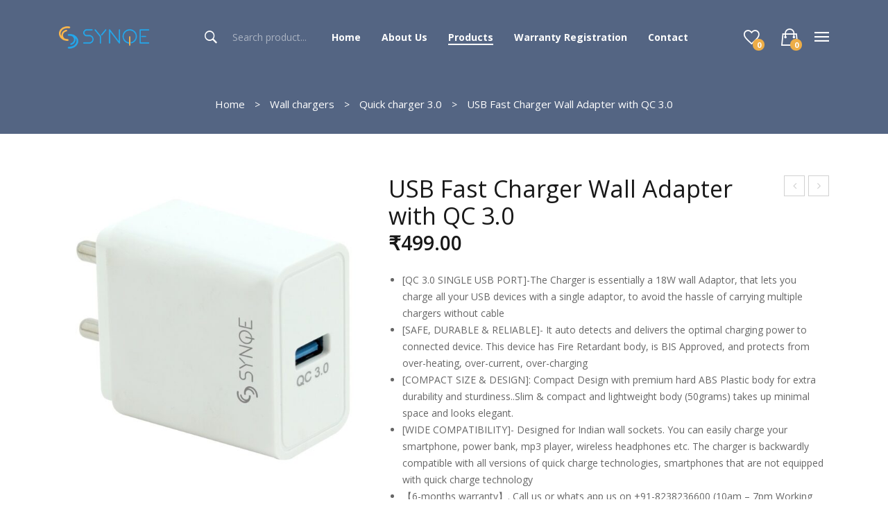

--- FILE ---
content_type: text/html; charset=UTF-8
request_url: https://synqe.in/product/usb-fast-charger-wall-adapter-with-qc-3-0/
body_size: 35926
content:
<!DOCTYPE html>
<html lang="en-US">
<head>
<meta charset="UTF-8" />
<meta name="viewport" content="width=device-width, initial-scale=1">
<link rel="profile" href="https://gmpg.org/xfn/11" />
<link rel="pingback" href="https://synqe.in/xmlrpc.php" />
				<script>document.documentElement.className = document.documentElement.className + ' yes-js js_active js'</script>
			<meta name='robots' content='index, follow, max-image-preview:large, max-snippet:-1, max-video-preview:-1' />

	<!-- This site is optimized with the Yoast SEO plugin v16.4 - https://yoast.com/wordpress/plugins/seo/ -->
	<title>USB Fast Charger Wall Adapter with QC 3.0 - Synqe Technologies</title>
	<link rel="canonical" href="https://synqe.in/product/usb-fast-charger-wall-adapter-with-qc-3-0/" />
	<meta property="og:locale" content="en_US" />
	<meta property="og:type" content="article" />
	<meta property="og:title" content="USB Fast Charger Wall Adapter with QC 3.0 - Synqe Technologies" />
	<meta property="og:description" content="[QC 3.0 SINGLE USB PORT]-The Charger is essentially a 18W wall Adaptor, that lets you charge all your USB devices with a single adaptor, to avoid the hassle of carrying multiple chargers without cable  [SAFE, DURABLE &amp; RELIABLE]- It auto detects and delivers the optimal charging power to connected device. This device has Fire Retardant body, is BIS Approved, and protects from over-heating, over-current, over-charging  [COMPACT SIZE &amp; DESIGN]: Compact Design with premium hard ABS Plastic body for extra durability and sturdiness..Slim &amp; compact and lightweight body (50grams) takes up minimal space and looks elegant.  [WIDE COMPATIBILITY]- Designed for Indian wall sockets. You can easily charge your smartphone, power bank, mp3 player, wireless headphones etc. The charger is backwardly compatible with all versions of quick charge technologies, smartphones that are not equipped with quick charge technology  【6-months warranty】. Call us or whats app us on +91-8238236600 (10am - 7pm Working days)" />
	<meta property="og:url" content="https://synqe.in/product/usb-fast-charger-wall-adapter-with-qc-3-0/" />
	<meta property="og:site_name" content="Synqe Technologies" />
	<meta property="article:modified_time" content="2025-10-15T11:49:14+00:00" />
	<meta property="og:image" content="https://synqe.in/wp-content/uploads/2021/02/1.jpeg" />
	<meta property="og:image:width" content="1280" />
	<meta property="og:image:height" content="1280" />
	<meta name="twitter:card" content="summary_large_image" />
	<meta name="twitter:label1" content="Est. reading time" />
	<meta name="twitter:data1" content="1 minute" />
	<script type="application/ld+json" class="yoast-schema-graph">{"@context":"https://schema.org","@graph":[{"@type":"WebSite","@id":"https://synqe.in/#website","url":"https://synqe.in/","name":"Synqe Technologies","description":"","potentialAction":[{"@type":"SearchAction","target":"https://synqe.in/?s={search_term_string}","query-input":"required name=search_term_string"}],"inLanguage":"en-US"},{"@type":"ImageObject","@id":"https://synqe.in/product/usb-fast-charger-wall-adapter-with-qc-3-0/#primaryimage","inLanguage":"en-US","url":"https://synqe.in/wp-content/uploads/2021/02/1.jpeg","contentUrl":"https://synqe.in/wp-content/uploads/2021/02/1.jpeg","width":1280,"height":1280},{"@type":"WebPage","@id":"https://synqe.in/product/usb-fast-charger-wall-adapter-with-qc-3-0/#webpage","url":"https://synqe.in/product/usb-fast-charger-wall-adapter-with-qc-3-0/","name":"USB Fast Charger Wall Adapter with QC 3.0 - Synqe Technologies","isPartOf":{"@id":"https://synqe.in/#website"},"primaryImageOfPage":{"@id":"https://synqe.in/product/usb-fast-charger-wall-adapter-with-qc-3-0/#primaryimage"},"datePublished":"2021-02-22T13:12:37+00:00","dateModified":"2025-10-15T11:49:14+00:00","breadcrumb":{"@id":"https://synqe.in/product/usb-fast-charger-wall-adapter-with-qc-3-0/#breadcrumb"},"inLanguage":"en-US","potentialAction":[{"@type":"ReadAction","target":["https://synqe.in/product/usb-fast-charger-wall-adapter-with-qc-3-0/"]}]},{"@type":"BreadcrumbList","@id":"https://synqe.in/product/usb-fast-charger-wall-adapter-with-qc-3-0/#breadcrumb","itemListElement":[{"@type":"ListItem","position":1,"item":{"@type":"WebPage","@id":"https://synqe.in/","url":"https://synqe.in/","name":"Home"}},{"@type":"ListItem","position":2,"item":{"@type":"WebPage","@id":"https://synqe.in/shop/","url":"https://synqe.in/shop/","name":"Shop"}},{"@type":"ListItem","position":3,"item":{"@id":"https://synqe.in/product/usb-fast-charger-wall-adapter-with-qc-3-0/#webpage"}}]}]}</script>
	<!-- / Yoast SEO plugin. -->


<link rel='dns-prefetch' href='//www.googletagmanager.com' />
<link rel='dns-prefetch' href='//fonts.googleapis.com' />
<link rel='preconnect' href='https://fonts.gstatic.com' crossorigin />
<link rel="alternate" type="application/rss+xml" title="Synqe Technologies &raquo; Feed" href="https://synqe.in/feed/" />
<link rel="alternate" type="application/rss+xml" title="Synqe Technologies &raquo; Comments Feed" href="https://synqe.in/comments/feed/" />
<link rel="alternate" type="application/rss+xml" title="Synqe Technologies &raquo; USB Fast Charger Wall Adapter with QC 3.0 Comments Feed" href="https://synqe.in/product/usb-fast-charger-wall-adapter-with-qc-3-0/feed/" />
<script type="text/javascript">
/* <![CDATA[ */
window._wpemojiSettings = {"baseUrl":"https:\/\/s.w.org\/images\/core\/emoji\/15.0.3\/72x72\/","ext":".png","svgUrl":"https:\/\/s.w.org\/images\/core\/emoji\/15.0.3\/svg\/","svgExt":".svg","source":{"concatemoji":"https:\/\/synqe.in\/wp-includes\/js\/wp-emoji-release.min.js?ver=6.6.4"}};
/*! This file is auto-generated */
!function(i,n){var o,s,e;function c(e){try{var t={supportTests:e,timestamp:(new Date).valueOf()};sessionStorage.setItem(o,JSON.stringify(t))}catch(e){}}function p(e,t,n){e.clearRect(0,0,e.canvas.width,e.canvas.height),e.fillText(t,0,0);var t=new Uint32Array(e.getImageData(0,0,e.canvas.width,e.canvas.height).data),r=(e.clearRect(0,0,e.canvas.width,e.canvas.height),e.fillText(n,0,0),new Uint32Array(e.getImageData(0,0,e.canvas.width,e.canvas.height).data));return t.every(function(e,t){return e===r[t]})}function u(e,t,n){switch(t){case"flag":return n(e,"\ud83c\udff3\ufe0f\u200d\u26a7\ufe0f","\ud83c\udff3\ufe0f\u200b\u26a7\ufe0f")?!1:!n(e,"\ud83c\uddfa\ud83c\uddf3","\ud83c\uddfa\u200b\ud83c\uddf3")&&!n(e,"\ud83c\udff4\udb40\udc67\udb40\udc62\udb40\udc65\udb40\udc6e\udb40\udc67\udb40\udc7f","\ud83c\udff4\u200b\udb40\udc67\u200b\udb40\udc62\u200b\udb40\udc65\u200b\udb40\udc6e\u200b\udb40\udc67\u200b\udb40\udc7f");case"emoji":return!n(e,"\ud83d\udc26\u200d\u2b1b","\ud83d\udc26\u200b\u2b1b")}return!1}function f(e,t,n){var r="undefined"!=typeof WorkerGlobalScope&&self instanceof WorkerGlobalScope?new OffscreenCanvas(300,150):i.createElement("canvas"),a=r.getContext("2d",{willReadFrequently:!0}),o=(a.textBaseline="top",a.font="600 32px Arial",{});return e.forEach(function(e){o[e]=t(a,e,n)}),o}function t(e){var t=i.createElement("script");t.src=e,t.defer=!0,i.head.appendChild(t)}"undefined"!=typeof Promise&&(o="wpEmojiSettingsSupports",s=["flag","emoji"],n.supports={everything:!0,everythingExceptFlag:!0},e=new Promise(function(e){i.addEventListener("DOMContentLoaded",e,{once:!0})}),new Promise(function(t){var n=function(){try{var e=JSON.parse(sessionStorage.getItem(o));if("object"==typeof e&&"number"==typeof e.timestamp&&(new Date).valueOf()<e.timestamp+604800&&"object"==typeof e.supportTests)return e.supportTests}catch(e){}return null}();if(!n){if("undefined"!=typeof Worker&&"undefined"!=typeof OffscreenCanvas&&"undefined"!=typeof URL&&URL.createObjectURL&&"undefined"!=typeof Blob)try{var e="postMessage("+f.toString()+"("+[JSON.stringify(s),u.toString(),p.toString()].join(",")+"));",r=new Blob([e],{type:"text/javascript"}),a=new Worker(URL.createObjectURL(r),{name:"wpTestEmojiSupports"});return void(a.onmessage=function(e){c(n=e.data),a.terminate(),t(n)})}catch(e){}c(n=f(s,u,p))}t(n)}).then(function(e){for(var t in e)n.supports[t]=e[t],n.supports.everything=n.supports.everything&&n.supports[t],"flag"!==t&&(n.supports.everythingExceptFlag=n.supports.everythingExceptFlag&&n.supports[t]);n.supports.everythingExceptFlag=n.supports.everythingExceptFlag&&!n.supports.flag,n.DOMReady=!1,n.readyCallback=function(){n.DOMReady=!0}}).then(function(){return e}).then(function(){var e;n.supports.everything||(n.readyCallback(),(e=n.source||{}).concatemoji?t(e.concatemoji):e.wpemoji&&e.twemoji&&(t(e.twemoji),t(e.wpemoji)))}))}((window,document),window._wpemojiSettings);
/* ]]> */
</script>
<style id='wp-emoji-styles-inline-css' type='text/css'>

	img.wp-smiley, img.emoji {
		display: inline !important;
		border: none !important;
		box-shadow: none !important;
		height: 1em !important;
		width: 1em !important;
		margin: 0 0.07em !important;
		vertical-align: -0.1em !important;
		background: none !important;
		padding: 0 !important;
	}
</style>
<link rel='stylesheet' id='wp-block-library-css' href='https://synqe.in/wp-includes/css/dist/block-library/style.min.css?ver=6.6.4' type='text/css' media='all' />
<link rel='stylesheet' id='wc-block-vendors-style-css' href='https://synqe.in/wp-content/plugins/woocommerce/packages/woocommerce-blocks/build/vendors-style.css?ver=4.0.0' type='text/css' media='all' />
<link rel='stylesheet' id='wc-block-style-css' href='https://synqe.in/wp-content/plugins/woocommerce/packages/woocommerce-blocks/build/style.css?ver=4.0.0' type='text/css' media='all' />
<link rel='stylesheet' id='jquery-selectBox-css' href='https://synqe.in/wp-content/plugins/yith-woocommerce-wishlist/assets/css/jquery.selectBox.css?ver=1.2.0' type='text/css' media='all' />
<link rel='stylesheet' id='yith-wcwl-font-awesome-css' href='https://synqe.in/wp-content/plugins/yith-woocommerce-wishlist/assets/css/font-awesome.css?ver=4.7.0' type='text/css' media='all' />
<link rel='stylesheet' id='yith-wcwl-main-css' href='https://synqe.in/wp-content/plugins/yith-woocommerce-wishlist/assets/css/style.css?ver=3.0.18' type='text/css' media='all' />
<style id='yith-wcwl-main-inline-css' type='text/css'>
.yith-wcwl-share li a{color: #FFFFFF;}.yith-wcwl-share li a:hover{color: #FFFFFF;}.yith-wcwl-share a.facebook{background: #39599E; background-color: #39599E;}.yith-wcwl-share a.facebook:hover{background: #39599E; background-color: #39599E;}.yith-wcwl-share a.twitter{background: #45AFE2; background-color: #45AFE2;}.yith-wcwl-share a.twitter:hover{background: #39599E; background-color: #39599E;}.yith-wcwl-share a.pinterest{background: #AB2E31; background-color: #AB2E31;}.yith-wcwl-share a.pinterest:hover{background: #39599E; background-color: #39599E;}.yith-wcwl-share a.email{background: #FBB102; background-color: #FBB102;}.yith-wcwl-share a.email:hover{background: #39599E; background-color: #39599E;}.yith-wcwl-share a.whatsapp{background: #00A901; background-color: #00A901;}.yith-wcwl-share a.whatsapp:hover{background: #39599E; background-color: #39599E;}
</style>
<style id='classic-theme-styles-inline-css' type='text/css'>
/*! This file is auto-generated */
.wp-block-button__link{color:#fff;background-color:#32373c;border-radius:9999px;box-shadow:none;text-decoration:none;padding:calc(.667em + 2px) calc(1.333em + 2px);font-size:1.125em}.wp-block-file__button{background:#32373c;color:#fff;text-decoration:none}
</style>
<style id='global-styles-inline-css' type='text/css'>
:root{--wp--preset--aspect-ratio--square: 1;--wp--preset--aspect-ratio--4-3: 4/3;--wp--preset--aspect-ratio--3-4: 3/4;--wp--preset--aspect-ratio--3-2: 3/2;--wp--preset--aspect-ratio--2-3: 2/3;--wp--preset--aspect-ratio--16-9: 16/9;--wp--preset--aspect-ratio--9-16: 9/16;--wp--preset--color--black: #000000;--wp--preset--color--cyan-bluish-gray: #abb8c3;--wp--preset--color--white: #ffffff;--wp--preset--color--pale-pink: #f78da7;--wp--preset--color--vivid-red: #cf2e2e;--wp--preset--color--luminous-vivid-orange: #ff6900;--wp--preset--color--luminous-vivid-amber: #fcb900;--wp--preset--color--light-green-cyan: #7bdcb5;--wp--preset--color--vivid-green-cyan: #00d084;--wp--preset--color--pale-cyan-blue: #8ed1fc;--wp--preset--color--vivid-cyan-blue: #0693e3;--wp--preset--color--vivid-purple: #9b51e0;--wp--preset--gradient--vivid-cyan-blue-to-vivid-purple: linear-gradient(135deg,rgba(6,147,227,1) 0%,rgb(155,81,224) 100%);--wp--preset--gradient--light-green-cyan-to-vivid-green-cyan: linear-gradient(135deg,rgb(122,220,180) 0%,rgb(0,208,130) 100%);--wp--preset--gradient--luminous-vivid-amber-to-luminous-vivid-orange: linear-gradient(135deg,rgba(252,185,0,1) 0%,rgba(255,105,0,1) 100%);--wp--preset--gradient--luminous-vivid-orange-to-vivid-red: linear-gradient(135deg,rgba(255,105,0,1) 0%,rgb(207,46,46) 100%);--wp--preset--gradient--very-light-gray-to-cyan-bluish-gray: linear-gradient(135deg,rgb(238,238,238) 0%,rgb(169,184,195) 100%);--wp--preset--gradient--cool-to-warm-spectrum: linear-gradient(135deg,rgb(74,234,220) 0%,rgb(151,120,209) 20%,rgb(207,42,186) 40%,rgb(238,44,130) 60%,rgb(251,105,98) 80%,rgb(254,248,76) 100%);--wp--preset--gradient--blush-light-purple: linear-gradient(135deg,rgb(255,206,236) 0%,rgb(152,150,240) 100%);--wp--preset--gradient--blush-bordeaux: linear-gradient(135deg,rgb(254,205,165) 0%,rgb(254,45,45) 50%,rgb(107,0,62) 100%);--wp--preset--gradient--luminous-dusk: linear-gradient(135deg,rgb(255,203,112) 0%,rgb(199,81,192) 50%,rgb(65,88,208) 100%);--wp--preset--gradient--pale-ocean: linear-gradient(135deg,rgb(255,245,203) 0%,rgb(182,227,212) 50%,rgb(51,167,181) 100%);--wp--preset--gradient--electric-grass: linear-gradient(135deg,rgb(202,248,128) 0%,rgb(113,206,126) 100%);--wp--preset--gradient--midnight: linear-gradient(135deg,rgb(2,3,129) 0%,rgb(40,116,252) 100%);--wp--preset--font-size--small: 13px;--wp--preset--font-size--medium: 20px;--wp--preset--font-size--large: 36px;--wp--preset--font-size--x-large: 42px;--wp--preset--spacing--20: 0.44rem;--wp--preset--spacing--30: 0.67rem;--wp--preset--spacing--40: 1rem;--wp--preset--spacing--50: 1.5rem;--wp--preset--spacing--60: 2.25rem;--wp--preset--spacing--70: 3.38rem;--wp--preset--spacing--80: 5.06rem;--wp--preset--shadow--natural: 6px 6px 9px rgba(0, 0, 0, 0.2);--wp--preset--shadow--deep: 12px 12px 50px rgba(0, 0, 0, 0.4);--wp--preset--shadow--sharp: 6px 6px 0px rgba(0, 0, 0, 0.2);--wp--preset--shadow--outlined: 6px 6px 0px -3px rgba(255, 255, 255, 1), 6px 6px rgba(0, 0, 0, 1);--wp--preset--shadow--crisp: 6px 6px 0px rgba(0, 0, 0, 1);}:where(.is-layout-flex){gap: 0.5em;}:where(.is-layout-grid){gap: 0.5em;}body .is-layout-flex{display: flex;}.is-layout-flex{flex-wrap: wrap;align-items: center;}.is-layout-flex > :is(*, div){margin: 0;}body .is-layout-grid{display: grid;}.is-layout-grid > :is(*, div){margin: 0;}:where(.wp-block-columns.is-layout-flex){gap: 2em;}:where(.wp-block-columns.is-layout-grid){gap: 2em;}:where(.wp-block-post-template.is-layout-flex){gap: 1.25em;}:where(.wp-block-post-template.is-layout-grid){gap: 1.25em;}.has-black-color{color: var(--wp--preset--color--black) !important;}.has-cyan-bluish-gray-color{color: var(--wp--preset--color--cyan-bluish-gray) !important;}.has-white-color{color: var(--wp--preset--color--white) !important;}.has-pale-pink-color{color: var(--wp--preset--color--pale-pink) !important;}.has-vivid-red-color{color: var(--wp--preset--color--vivid-red) !important;}.has-luminous-vivid-orange-color{color: var(--wp--preset--color--luminous-vivid-orange) !important;}.has-luminous-vivid-amber-color{color: var(--wp--preset--color--luminous-vivid-amber) !important;}.has-light-green-cyan-color{color: var(--wp--preset--color--light-green-cyan) !important;}.has-vivid-green-cyan-color{color: var(--wp--preset--color--vivid-green-cyan) !important;}.has-pale-cyan-blue-color{color: var(--wp--preset--color--pale-cyan-blue) !important;}.has-vivid-cyan-blue-color{color: var(--wp--preset--color--vivid-cyan-blue) !important;}.has-vivid-purple-color{color: var(--wp--preset--color--vivid-purple) !important;}.has-black-background-color{background-color: var(--wp--preset--color--black) !important;}.has-cyan-bluish-gray-background-color{background-color: var(--wp--preset--color--cyan-bluish-gray) !important;}.has-white-background-color{background-color: var(--wp--preset--color--white) !important;}.has-pale-pink-background-color{background-color: var(--wp--preset--color--pale-pink) !important;}.has-vivid-red-background-color{background-color: var(--wp--preset--color--vivid-red) !important;}.has-luminous-vivid-orange-background-color{background-color: var(--wp--preset--color--luminous-vivid-orange) !important;}.has-luminous-vivid-amber-background-color{background-color: var(--wp--preset--color--luminous-vivid-amber) !important;}.has-light-green-cyan-background-color{background-color: var(--wp--preset--color--light-green-cyan) !important;}.has-vivid-green-cyan-background-color{background-color: var(--wp--preset--color--vivid-green-cyan) !important;}.has-pale-cyan-blue-background-color{background-color: var(--wp--preset--color--pale-cyan-blue) !important;}.has-vivid-cyan-blue-background-color{background-color: var(--wp--preset--color--vivid-cyan-blue) !important;}.has-vivid-purple-background-color{background-color: var(--wp--preset--color--vivid-purple) !important;}.has-black-border-color{border-color: var(--wp--preset--color--black) !important;}.has-cyan-bluish-gray-border-color{border-color: var(--wp--preset--color--cyan-bluish-gray) !important;}.has-white-border-color{border-color: var(--wp--preset--color--white) !important;}.has-pale-pink-border-color{border-color: var(--wp--preset--color--pale-pink) !important;}.has-vivid-red-border-color{border-color: var(--wp--preset--color--vivid-red) !important;}.has-luminous-vivid-orange-border-color{border-color: var(--wp--preset--color--luminous-vivid-orange) !important;}.has-luminous-vivid-amber-border-color{border-color: var(--wp--preset--color--luminous-vivid-amber) !important;}.has-light-green-cyan-border-color{border-color: var(--wp--preset--color--light-green-cyan) !important;}.has-vivid-green-cyan-border-color{border-color: var(--wp--preset--color--vivid-green-cyan) !important;}.has-pale-cyan-blue-border-color{border-color: var(--wp--preset--color--pale-cyan-blue) !important;}.has-vivid-cyan-blue-border-color{border-color: var(--wp--preset--color--vivid-cyan-blue) !important;}.has-vivid-purple-border-color{border-color: var(--wp--preset--color--vivid-purple) !important;}.has-vivid-cyan-blue-to-vivid-purple-gradient-background{background: var(--wp--preset--gradient--vivid-cyan-blue-to-vivid-purple) !important;}.has-light-green-cyan-to-vivid-green-cyan-gradient-background{background: var(--wp--preset--gradient--light-green-cyan-to-vivid-green-cyan) !important;}.has-luminous-vivid-amber-to-luminous-vivid-orange-gradient-background{background: var(--wp--preset--gradient--luminous-vivid-amber-to-luminous-vivid-orange) !important;}.has-luminous-vivid-orange-to-vivid-red-gradient-background{background: var(--wp--preset--gradient--luminous-vivid-orange-to-vivid-red) !important;}.has-very-light-gray-to-cyan-bluish-gray-gradient-background{background: var(--wp--preset--gradient--very-light-gray-to-cyan-bluish-gray) !important;}.has-cool-to-warm-spectrum-gradient-background{background: var(--wp--preset--gradient--cool-to-warm-spectrum) !important;}.has-blush-light-purple-gradient-background{background: var(--wp--preset--gradient--blush-light-purple) !important;}.has-blush-bordeaux-gradient-background{background: var(--wp--preset--gradient--blush-bordeaux) !important;}.has-luminous-dusk-gradient-background{background: var(--wp--preset--gradient--luminous-dusk) !important;}.has-pale-ocean-gradient-background{background: var(--wp--preset--gradient--pale-ocean) !important;}.has-electric-grass-gradient-background{background: var(--wp--preset--gradient--electric-grass) !important;}.has-midnight-gradient-background{background: var(--wp--preset--gradient--midnight) !important;}.has-small-font-size{font-size: var(--wp--preset--font-size--small) !important;}.has-medium-font-size{font-size: var(--wp--preset--font-size--medium) !important;}.has-large-font-size{font-size: var(--wp--preset--font-size--large) !important;}.has-x-large-font-size{font-size: var(--wp--preset--font-size--x-large) !important;}
:where(.wp-block-post-template.is-layout-flex){gap: 1.25em;}:where(.wp-block-post-template.is-layout-grid){gap: 1.25em;}
:where(.wp-block-columns.is-layout-flex){gap: 2em;}:where(.wp-block-columns.is-layout-grid){gap: 2em;}
:root :where(.wp-block-pullquote){font-size: 1.5em;line-height: 1.6;}
</style>
<link rel='stylesheet' id='contact-form-7-css' href='https://synqe.in/wp-content/plugins/contact-form-7/includes/css/styles.css?ver=5.4.1' type='text/css' media='all' />
<link rel='stylesheet' id='rs-plugin-settings-css' href='https://synqe.in/wp-content/plugins/revslider/public/assets/css/rs6.css?ver=6.3.9' type='text/css' media='all' />
<style id='rs-plugin-settings-inline-css' type='text/css'>
#rs-demo-id {}
</style>
<link rel='stylesheet' id='woocommerce-layout-css' href='https://synqe.in/wp-content/plugins/woocommerce/assets/css/woocommerce-layout.css?ver=4.9.5' type='text/css' media='all' />
<link rel='stylesheet' id='woocommerce-smallscreen-css' href='https://synqe.in/wp-content/plugins/woocommerce/assets/css/woocommerce-smallscreen.css?ver=4.9.5' type='text/css' media='only screen and (max-width: 768px)' />
<link rel='stylesheet' id='woocommerce-general-css' href='https://synqe.in/wp-content/plugins/woocommerce/assets/css/woocommerce.css?ver=4.9.5' type='text/css' media='all' />
<style id='woocommerce-inline-inline-css' type='text/css'>
.woocommerce form .form-row .required { visibility: visible; }
</style>
<link rel='stylesheet' id='jquery-colorbox-css' href='https://synqe.in/wp-content/plugins/yith-woocommerce-compare/assets/css/colorbox.css?ver=1.4.21' type='text/css' media='all' />
<link rel='stylesheet' id='woocommerce_prettyPhoto_css-css' href='//synqe.in/wp-content/plugins/woocommerce/assets/css/prettyPhoto.css?ver=6.6.4' type='text/css' media='all' />
<link rel='stylesheet' id='boria-style-css' href='https://synqe.in/wp-content/themes/boria/style.css?ver=6.6.4' type='text/css' media='all' />
<link rel='stylesheet' id='child-style-css' href='https://synqe.in/wp-content/themes/boria-child/style.css?ver=1.0' type='text/css' media='all' />
<link rel='stylesheet' id='owl-css' href='https://synqe.in/wp-content/themes/boria/css/owl.carousel.min.css?ver=2.3.4' type='text/css' media='all' />
<link rel='stylesheet' id='chosen-css' href='https://synqe.in/wp-content/themes/boria/js/chosen/chosen.min.css?ver=1.3.0' type='text/css' media='all' />
<link rel='stylesheet' id='boria-fonts-css' href='//fonts.googleapis.com/css?family=Open+Sans%3A300%2C400%2C600%2C700&#038;subset=latin%2Clatin-ext' type='text/css' media='all' />
<link rel='stylesheet' id='megamenu-css' href='https://synqe.in/wp-content/themes/boria/css/megamenu_style.css?ver=2.0.4' type='text/css' media='all' />
<link rel='stylesheet' id='fontawesome-css' href='https://synqe.in/wp-content/themes/boria/css/font-awesome.min.css?ver=4.7.0' type='text/css' media='all' />
<link rel='stylesheet' id='ionicons-css' href='https://synqe.in/wp-content/themes/boria/css/ionicons.css?ver=2.4.0' type='text/css' media='all' />
<link rel='stylesheet' id='bootstrap-css' href='https://synqe.in/wp-content/themes/boria/css/bootstrap.min.css?ver=4.1.1' type='text/css' media='all' />
<link rel='stylesheet' id='boria-theme-css' href='https://synqe.in/wp-content/themes/boria/css/theme1.css' type='text/css' media='all' />
<link rel='stylesheet' id='boria-custom-css' href='https://synqe.in/wp-content/themes/boria/css/opt_css.css' type='text/css' media='all' />
<style id='boria-custom-inline-css' type='text/css'>
.vc_custom_1621439291396{margin-bottom: 0px !important;}.vc_custom_1612340385064{margin-bottom: 0px !important;padding-top: 5px !important;padding-bottom: 5px !important;}.vc_custom_1585883925690{margin-bottom: 0px !important;padding-top: 5px !important;padding-bottom: 5px !important;}
.vc_custom_1585536296172{padding-top: 24px !important;padding-bottom: 24px !important;}.vc_custom_1585969469068{margin-bottom: 0px !important;}.vc_custom_1585971283560{margin-bottom: 0px !important;}.vc_custom_1585969489939{margin-bottom: 0px !important;}.vc_custom_1629982448780{margin-bottom: 0px !important;}.vc_custom_1585974195968{margin-bottom: 0px !important;}
.vc_custom_1586006096067{padding-top: 15px !important;padding-bottom: 15px !important;}.vc_custom_1585969469068{margin-bottom: 0px !important;}.vc_custom_1585987785738{margin-bottom: 0px !important;}.vc_custom_1585969489939{margin-bottom: 0px !important;}.vc_custom_1614660023666{margin-bottom: 0px !important;}.vc_custom_1585974195968{margin-bottom: 0px !important;}
.vc_custom_1585986820635{padding-top: 10px !important;padding-bottom: 10px !important;}.vc_custom_1585969469068{margin-bottom: 0px !important;}.vc_custom_1585986931116{margin-bottom: 0px !important;}.vc_custom_1585969489939{margin-bottom: 0px !important;}.vc_custom_1585976070565{margin-bottom: 0px !important;}.vc_custom_1585974195968{margin-bottom: 0px !important;}
</style>
<link rel='stylesheet' id='mm_icomoon-css' href='https://synqe.in/wp-content/plugins/mega_main_menu/framework/src/css/icomoon.css?ver=2.2.1' type='text/css' media='all' />
<link rel='stylesheet' id='mmm_mega_main_menu-css' href='https://synqe.in/wp-content/plugins/mega_main_menu/src/css/cache.skin.css?ver=1614659620' type='text/css' media='all' />
<link rel='stylesheet' id='ywzm-prettyPhoto-css' href='//synqe.in/wp-content/plugins/woocommerce/assets/css/prettyPhoto.css?ver=6.6.4' type='text/css' media='all' />
<link rel='stylesheet' id='ywzm-magnifier-css' href='https://synqe.in/wp-content/plugins/yith-woocommerce-zoom-magnifier/assets/css/yith_magnifier.css?ver=6.6.4' type='text/css' media='all' />
<link rel='stylesheet' id='ywzm_frontend-css' href='https://synqe.in/wp-content/plugins/yith-woocommerce-zoom-magnifier/assets/css/frontend.css?ver=6.6.4' type='text/css' media='all' />
<link rel="preload" as="style" href="https://fonts.googleapis.com/css?family=Open%20Sans:300,400,600,700,800,300italic,400italic,600italic,700italic,800italic&#038;display=swap&#038;ver=1620060594" /><link rel="stylesheet" href="https://fonts.googleapis.com/css?family=Open%20Sans:300,400,600,700,800,300italic,400italic,600italic,700italic,800italic&#038;display=swap&#038;ver=1620060594" media="print" onload="this.media='all'"><noscript><link rel="stylesheet" href="https://fonts.googleapis.com/css?family=Open%20Sans:300,400,600,700,800,300italic,400italic,600italic,700italic,800italic&#038;display=swap&#038;ver=1620060594" /></noscript><script type="text/javascript" src="https://synqe.in/wp-includes/js/jquery/jquery.min.js?ver=3.7.1" id="jquery-core-js"></script>
<script type="text/javascript" src="https://synqe.in/wp-includes/js/jquery/jquery-migrate.min.js?ver=3.4.1" id="jquery-migrate-js"></script>
<script type="text/javascript" src="https://synqe.in/wp-content/plugins/revslider/public/assets/js/rbtools.min.js?ver=6.3.9" id="tp-tools-js"></script>
<script type="text/javascript" src="https://synqe.in/wp-content/plugins/revslider/public/assets/js/rs6.min.js?ver=6.3.9" id="revmin-js"></script>
<script type="text/javascript" src="https://synqe.in/wp-content/plugins/woocommerce/assets/js/jquery-blockui/jquery.blockUI.min.js?ver=2.70" id="jquery-blockui-js"></script>
<script type="text/javascript" id="wc-add-to-cart-js-extra">
/* <![CDATA[ */
var wc_add_to_cart_params = {"ajax_url":"\/wp-admin\/admin-ajax.php","wc_ajax_url":"\/?wc-ajax=%%endpoint%%","i18n_view_cart":"View cart","cart_url":"https:\/\/synqe.in\/cart\/","is_cart":"","cart_redirect_after_add":"no"};
/* ]]> */
</script>
<script type="text/javascript" src="https://synqe.in/wp-content/plugins/woocommerce/assets/js/frontend/add-to-cart.min.js?ver=4.9.5" id="wc-add-to-cart-js"></script>
<script type="text/javascript" src="https://synqe.in/wp-content/plugins/js_composer/assets/js/vendors/woocommerce-add-to-cart.js?ver=6.5.0" id="vc_woocommerce-add-to-cart-js-js"></script>
<script type="text/javascript" src="https://www.googletagmanager.com/gtag/js?id=UA-198458450-1" id="google_gtagjs-js" async></script>
<script type="text/javascript" id="google_gtagjs-js-after">
/* <![CDATA[ */
window.dataLayer = window.dataLayer || [];function gtag(){dataLayer.push(arguments);}
gtag('set', 'linker', {"domains":["synqe.in"]} );
gtag("js", new Date());
gtag("set", "developer_id.dZTNiMT", true);
gtag("config", "UA-198458450-1", {"anonymize_ip":true});
/* ]]> */
</script>
<link rel="https://api.w.org/" href="https://synqe.in/wp-json/" /><link rel="alternate" title="JSON" type="application/json" href="https://synqe.in/wp-json/wp/v2/product/2438" /><link rel="EditURI" type="application/rsd+xml" title="RSD" href="https://synqe.in/xmlrpc.php?rsd" />
<meta name="generator" content="WordPress 6.6.4" />
<meta name="generator" content="WooCommerce 4.9.5" />
<link rel='shortlink' href='https://synqe.in/?p=2438' />
<link rel="alternate" title="oEmbed (JSON)" type="application/json+oembed" href="https://synqe.in/wp-json/oembed/1.0/embed?url=https%3A%2F%2Fsynqe.in%2Fproduct%2Fusb-fast-charger-wall-adapter-with-qc-3-0%2F" />
<link rel="alternate" title="oEmbed (XML)" type="text/xml+oembed" href="https://synqe.in/wp-json/oembed/1.0/embed?url=https%3A%2F%2Fsynqe.in%2Fproduct%2Fusb-fast-charger-wall-adapter-with-qc-3-0%2F&#038;format=xml" />
<meta name="framework" content="Redux 4.1.24" /><meta name="generator" content="Site Kit by Google 1.33.0" />	<noscript><style>.woocommerce-product-gallery{ opacity: 1 !important; }</style></noscript>
	<style type="text/css">.recentcomments a{display:inline !important;padding:0 !important;margin:0 !important;}</style><meta name="generator" content="Powered by WPBakery Page Builder - drag and drop page builder for WordPress."/>
<meta name="generator" content="Powered by Slider Revolution 6.3.9 - responsive, Mobile-Friendly Slider Plugin for WordPress with comfortable drag and drop interface." />
<link rel="icon" href="https://synqe.in/wp-content/uploads/2021/03/cropped-Synqe-logo-1-32x32.png" sizes="32x32" />
<link rel="icon" href="https://synqe.in/wp-content/uploads/2021/03/cropped-Synqe-logo-1-192x192.png" sizes="192x192" />
<link rel="apple-touch-icon" href="https://synqe.in/wp-content/uploads/2021/03/cropped-Synqe-logo-1-180x180.png" />
<meta name="msapplication-TileImage" content="https://synqe.in/wp-content/uploads/2021/03/cropped-Synqe-logo-1-270x270.png" />
<script type="text/javascript">function setREVStartSize(e){
			//window.requestAnimationFrame(function() {				 
				window.RSIW = window.RSIW===undefined ? window.innerWidth : window.RSIW;	
				window.RSIH = window.RSIH===undefined ? window.innerHeight : window.RSIH;	
				try {								
					var pw = document.getElementById(e.c).parentNode.offsetWidth,
						newh;
					pw = pw===0 || isNaN(pw) ? window.RSIW : pw;
					e.tabw = e.tabw===undefined ? 0 : parseInt(e.tabw);
					e.thumbw = e.thumbw===undefined ? 0 : parseInt(e.thumbw);
					e.tabh = e.tabh===undefined ? 0 : parseInt(e.tabh);
					e.thumbh = e.thumbh===undefined ? 0 : parseInt(e.thumbh);
					e.tabhide = e.tabhide===undefined ? 0 : parseInt(e.tabhide);
					e.thumbhide = e.thumbhide===undefined ? 0 : parseInt(e.thumbhide);
					e.mh = e.mh===undefined || e.mh=="" || e.mh==="auto" ? 0 : parseInt(e.mh,0);		
					if(e.layout==="fullscreen" || e.l==="fullscreen") 						
						newh = Math.max(e.mh,window.RSIH);					
					else{					
						e.gw = Array.isArray(e.gw) ? e.gw : [e.gw];
						for (var i in e.rl) if (e.gw[i]===undefined || e.gw[i]===0) e.gw[i] = e.gw[i-1];					
						e.gh = e.el===undefined || e.el==="" || (Array.isArray(e.el) && e.el.length==0)? e.gh : e.el;
						e.gh = Array.isArray(e.gh) ? e.gh : [e.gh];
						for (var i in e.rl) if (e.gh[i]===undefined || e.gh[i]===0) e.gh[i] = e.gh[i-1];
											
						var nl = new Array(e.rl.length),
							ix = 0,						
							sl;					
						e.tabw = e.tabhide>=pw ? 0 : e.tabw;
						e.thumbw = e.thumbhide>=pw ? 0 : e.thumbw;
						e.tabh = e.tabhide>=pw ? 0 : e.tabh;
						e.thumbh = e.thumbhide>=pw ? 0 : e.thumbh;					
						for (var i in e.rl) nl[i] = e.rl[i]<window.RSIW ? 0 : e.rl[i];
						sl = nl[0];									
						for (var i in nl) if (sl>nl[i] && nl[i]>0) { sl = nl[i]; ix=i;}															
						var m = pw>(e.gw[ix]+e.tabw+e.thumbw) ? 1 : (pw-(e.tabw+e.thumbw)) / (e.gw[ix]);					
						newh =  (e.gh[ix] * m) + (e.tabh + e.thumbh);
					}				
					if(window.rs_init_css===undefined) window.rs_init_css = document.head.appendChild(document.createElement("style"));					
					document.getElementById(e.c).height = newh+"px";
					window.rs_init_css.innerHTML += "#"+e.c+"_wrapper { height: "+newh+"px }";				
				} catch(e){
					console.log("Failure at Presize of Slider:" + e)
				}					   
			//});
		  };</script>
		<style type="text/css" id="wp-custom-css">
			.page-wrapper .breadcrumb-container {
	    padding: 30px 0;
}
@media (max-width: 520px) {
	.mobilehide {
		display: none !important;
	}
}

.static-categories .vc_wp_custommenu ul li a {
	background: #edad47;
}
		</style>
		<style id="boria_opt-dynamic-css" title="dynamic-css" class="redux-options-output">.page-wrapper{background-color:#ffffff;}body.error404{background-color:#ffffff;}</style><noscript><style> .wpb_animate_when_almost_visible { opacity: 1; }</style></noscript></head>
<body data-rsssl=1 class="product-template-default single single-product postid-2438 theme-boria woocommerce woocommerce-page woocommerce-no-js wpb-js-composer js-comp-ver-6.5.0 vc_responsive mmm mega_main_menu-2-2-1">
	<div class="wrapper">
	<div class="page-wrapper">
				<div class="header-container header1  has-mobile-layout ">
			<div class="header">
				<div class="header-content">
														<div class="header-composer">
										<div class="container">
											<div data-vc-full-width="true" data-vc-full-width-init="false" class="vc_row wpb_row vc_row-fluid topbar"><div class="wpb_column vc_column_container vc_col-sm-12"><div class="vc_column-inner"><div class="wpb_wrapper">
	<div class="wpb_text_column wpb_content_element " >
		<div class="wpb_wrapper">
			<p style="text-align: center;">The fun doesn&#8217;t stop with FREE world-wide shipping, get FREE 2-Day shipping on most orders over $50!</p>

		</div>
	</div>
</div></div></div></div><div class="vc_row-full-width vc_clearfix"></div><div class="vc_row wpb_row vc_row-fluid vc_custom_1585536296172 vc_row-o-equal-height vc_row-flex"><div class="col-logo wpb_column vc_column_container vc_col-sm-2"><div class="vc_column-inner"><div class="wpb_wrapper"><div class="logo style1"><a href="https://synqe.in/" title="Synqe Technologies" rel="home"><img decoding="async" width="130" src="https://synqe.in/wp-content/uploads/2021/02/Synqe-logo.png" alt="Synqe Technologies" /></a></div>		</div></div></div><div class="col-search wpb_column vc_column_container vc_col-sm-2"><div class="vc_column-inner"><div class="wpb_wrapper">  		<div class="header-search">
  			<div class="search-without-dropdown style1">
		  		<div class="categories-container">
		  			<div class="cate-toggler-wrapper"><div class="cate-toggler"><span class="cate-text">All Categories</span></div></div>
		  			<div class="widget woocommerce widget_product_categories"><h2 class="widgettitle">All Categories</h2><ul class="product-categories"><li class="cat-item cat-item-51 cat-parent"><a href="https://synqe.in/product-category/usb-cables/">USB Cables</a><ul class='children'>
<li class="cat-item cat-item-52 cat-parent"><a href="https://synqe.in/product-category/usb-cables/lightening-cables/">Lightening cables</a>	<ul class='children'>
<li class="cat-item cat-item-87"><a href="https://synqe.in/product-category/usb-cables/lightening-cables/usb-type-a-to-iphone/">USB type A to iphone</a></li>
<li class="cat-item cat-item-88"><a href="https://synqe.in/product-category/usb-cables/lightening-cables/usb-type-c-to-iphone/">USB type C to iphone</a></li>
	</ul>
</li>
<li class="cat-item cat-item-53"><a href="https://synqe.in/product-category/usb-cables/one-plus-dash-charging-cables/">One plus dash charging cables</a></li>
<li class="cat-item cat-item-66 cat-parent"><a href="https://synqe.in/product-category/usb-cables/usb-type-c-cables/">USB type C cables</a>	<ul class='children'>
<li class="cat-item cat-item-85"><a href="https://synqe.in/product-category/usb-cables/usb-type-c-cables/usb-type-a-to-c/">USB type A to C</a></li>
<li class="cat-item cat-item-86"><a href="https://synqe.in/product-category/usb-cables/usb-type-c-cables/usb-type-c-to-c/">USB type C to C</a></li>
	</ul>
</li>
</ul>
</li>
<li class="cat-item cat-item-57 cat-parent current-cat-parent"><a href="https://synqe.in/product-category/wall-chargers/">Wall chargers</a><ul class='children'>
<li class="cat-item cat-item-94 current-cat"><a href="https://synqe.in/product-category/wall-chargers/quick-charger-3-0/">Quick charger 3.0</a></li>
<li class="cat-item cat-item-95"><a href="https://synqe.in/product-category/wall-chargers/dash-charger/">Dash charger</a></li>
<li class="cat-item cat-item-96"><a href="https://synqe.in/product-category/wall-chargers/usb-wall-charger/">USB wall charger</a></li>
</ul>
</li>
<li class="cat-item cat-item-59 cat-parent"><a href="https://synqe.in/product-category/otg-adaptor/">OTG adaptor</a><ul class='children'>
<li class="cat-item cat-item-91"><a href="https://synqe.in/product-category/otg-adaptor/3-5mm-to-usb-type-c-audio-jack/">3.5mm to USB type C audio jack</a></li>
<li class="cat-item cat-item-92"><a href="https://synqe.in/product-category/otg-adaptor/usb-type-c-to-usb-converter/">USB type C to USB converter</a></li>
<li class="cat-item cat-item-93"><a href="https://synqe.in/product-category/otg-adaptor/usb-type-c-otg-converter/">USB type C OTG converter</a></li>
</ul>
</li>
<li class="cat-item cat-item-60 cat-parent"><a href="https://synqe.in/product-category/aluminium-stand/">Aluminium stand</a><ul class='children'>
<li class="cat-item cat-item-89"><a href="https://synqe.in/product-category/aluminium-stand/mobile-stand/">Mobile stand</a></li>
<li class="cat-item cat-item-90"><a href="https://synqe.in/product-category/aluminium-stand/laptop-stand/">Laptop stand</a></li>
</ul>
</li>
<li class="cat-item cat-item-62"><a href="https://synqe.in/product-category/4-in-1-card-reader/">4 in 1 Card reader</a></li>
</ul></div>		  		</div> 
		   		<div class="widget woocommerce widget_product_search"><h2 class="widgettitle">Search</h2><form role="search" method="get" class="searchform productsearchform" action="https://synqe.in/"><div class="form-input"><input type="text" placeholder="Search product..." name="s" class="ws"/><button class="button-search searchsubmit productsearchsubmit" type="submit">Search</button><input type="hidden" name="post_type" value="product" /></div></form></div>	  		</div>
  		</div>
	</div></div></div><div class="col-hoz wpb_column vc_column_container vc_col-sm-6"><div class="vc_column-inner"><div class="wpb_wrapper">		<div class="main-menu-wrapper visible-large style1">
			<div class="horizontal-menu">
				
<!-- begin "mega_main_menu" -->
<div id="primary" class="mega_main_menu primary primary_style-flat icons-left first-lvl-align-left first-lvl-separator-smooth direction-horizontal fullwidth-disable pushing_content-disable mobile_minimized-enable dropdowns_trigger-hover dropdowns_animation-anim_5 no-search no-woo_cart no-buddypress responsive-enable coercive_styles-disable indefinite_location_mode-disable language_direction-ltr version-2-2-1 logo-desktop logo-sticky logo-mobile mega_main">
	<div class="menu_holder">
	<div class="mmm_fullwidth_container"></div><!-- class="fullwidth_container" -->
		<div class="menu_inner" role="navigation">
			<span class="nav_logo">
				<span class="mobile_toggle" data-target="#main_ul-primary" aria-expanded="false" aria-controls="main_ul-primary">
					<span class="mobile_button">
						Menu &nbsp;
						<span class="symbol_menu">&equiv;</span>
						<span class="symbol_cross">&#x2573;</span>
					</span><!-- class="mobile_button" -->
				</span><!-- /class="mobile_toggle" -->
			</span><!-- /class="nav_logo" -->
				<ul id="main_ul-primary" class="mega_main_menu_ul" role="menubar" aria-label="Menu">
<li id="menu-item-2308" class="menu-item menu-item-type-post_type menu-item-object-page menu-item-home first menu-item-2308 default_dropdown default_style drop_to_right submenu_default_width columns1">
	<a href="https://synqe.in/" class="item_link  disable_icon" role="menuitem" tabindex="0">
		<i class=""></i> 
		<span class="link_content">
			<span class="link_text">
				Home
			</span><!-- /.link_text -->
		</span><!-- /.link_content -->
	</a><!-- /.item_link -->
</li>
<li id="menu-item-2629" class="menu-item menu-item-type-post_type menu-item-object-page menu-item-2629 default_dropdown default_style drop_to_right submenu_default_width columns1">
	<a href="https://synqe.in/about-us/" class="item_link  disable_icon" role="menuitem" tabindex="0">
		<i class=""></i> 
		<span class="link_content">
			<span class="link_text">
				About us
			</span><!-- /.link_text -->
		</span><!-- /.link_content -->
	</a><!-- /.item_link -->
</li>
<li id="menu-item-2722" class="menu-item menu-item-type-post_type menu-item-object-page current-menu-ancestor current_page_ancestor current_page_parent menu-item-2722 default_dropdown default_style drop_to_right submenu_default_width columns1">
	<a href="https://synqe.in/shop/" class="item_link  disable_icon" aria-haspopup="true" aria-expanded="false" role="menuitem" tabindex="0">
		<i class=""></i> 
		<span class="link_content">
			<span class="link_text">
				Products
			</span><!-- /.link_text -->
		</span><!-- /.link_content -->
	</a><!-- /.item_link -->
	<ul class="mega_dropdown" aria-expanded="false" aria-hidden="true" role="menu" aria-label="Products">
	<li id="menu-item-2338" class="menu-item menu-item-type-taxonomy menu-item-object-product_cat menu-item-2338 default_dropdown default_style drop_to_right submenu_default_width columns1">
		<a href="https://synqe.in/product-category/usb-cables/" class="item_link  disable_icon" aria-haspopup="true" aria-expanded="false" role="menuitem" tabindex="0">
			<i class=""></i> 
			<span class="link_content">
				<span class="link_text">
					USB Cables
				</span><!-- /.link_text -->
			</span><!-- /.link_content -->
		</a><!-- /.item_link -->
		<ul class="mega_dropdown" aria-expanded="false" aria-hidden="true" role="menu" aria-label="">
		<li id="menu-item-2340" class="menu-item menu-item-type-taxonomy menu-item-object-product_cat menu-item-2340 default_dropdown default_style drop_to_right submenu_default_width columns1">
			<a href="https://synqe.in/product-category/usb-cables/usb-type-c-cables/" class="item_link  disable_icon" aria-haspopup="true" aria-expanded="false" role="menuitem" tabindex="0">
				<i class=""></i> 
				<span class="link_content">
					<span class="link_text">
						USB type C cables
					</span><!-- /.link_text -->
				</span><!-- /.link_content -->
			</a><!-- /.item_link -->
			<ul class="mega_dropdown" aria-expanded="false" aria-hidden="true" role="menu" aria-label="">
			<li id="menu-item-2356" class="menu-item menu-item-type-taxonomy menu-item-object-product_cat menu-item-2356 default_dropdown default_style drop_to_right submenu_default_width columns1">
				<a href="https://synqe.in/product-category/usb-cables/usb-type-c-cables/usb-type-a-to-c/" class="item_link  disable_icon" role="menuitem" tabindex="0">
					<i class=""></i> 
					<span class="link_content">
						<span class="link_text">
							USB type A to C
						</span><!-- /.link_text -->
					</span><!-- /.link_content -->
				</a><!-- /.item_link -->
			</li>
			<li id="menu-item-2357" class="menu-item menu-item-type-taxonomy menu-item-object-product_cat menu-item-2357 default_dropdown default_style drop_to_right submenu_default_width columns1">
				<a href="https://synqe.in/product-category/usb-cables/usb-type-c-cables/usb-type-c-to-c/" class="item_link  disable_icon" role="menuitem" tabindex="0">
					<i class=""></i> 
					<span class="link_content">
						<span class="link_text">
							USB type C to C
						</span><!-- /.link_text -->
					</span><!-- /.link_content -->
				</a><!-- /.item_link -->
			</li>
			</ul><!-- /.mega_dropdown -->
		</li>
		<li id="menu-item-2339" class="menu-item menu-item-type-taxonomy menu-item-object-product_cat menu-item-2339 default_dropdown default_style drop_to_right submenu_default_width columns1">
			<a href="https://synqe.in/product-category/usb-cables/lightening-cables/" class="item_link  disable_icon" aria-haspopup="true" aria-expanded="false" role="menuitem" tabindex="0">
				<i class=""></i> 
				<span class="link_content">
					<span class="link_text">
						Lightening cables
					</span><!-- /.link_text -->
				</span><!-- /.link_content -->
			</a><!-- /.item_link -->
			<ul class="mega_dropdown" aria-expanded="false" aria-hidden="true" role="menu" aria-label="">
			<li id="menu-item-2354" class="menu-item menu-item-type-taxonomy menu-item-object-product_cat menu-item-2354 default_dropdown default_style drop_to_right submenu_default_width columns1">
				<a href="https://synqe.in/product-category/usb-cables/lightening-cables/usb-type-a-to-iphone/" class="item_link  disable_icon" role="menuitem" tabindex="0">
					<i class=""></i> 
					<span class="link_content">
						<span class="link_text">
							USB type A to iphone
						</span><!-- /.link_text -->
					</span><!-- /.link_content -->
				</a><!-- /.item_link -->
			</li>
			<li id="menu-item-2355" class="menu-item menu-item-type-taxonomy menu-item-object-product_cat menu-item-2355 default_dropdown default_style drop_to_right submenu_default_width columns1">
				<a href="https://synqe.in/product-category/usb-cables/lightening-cables/usb-type-c-to-iphone/" class="item_link  disable_icon" role="menuitem" tabindex="0">
					<i class=""></i> 
					<span class="link_content">
						<span class="link_text">
							USB type C to iphone
						</span><!-- /.link_text -->
					</span><!-- /.link_content -->
				</a><!-- /.item_link -->
			</li>
			</ul><!-- /.mega_dropdown -->
		</li>
		<li id="menu-item-2495" class="menu-item menu-item-type-custom menu-item-object-custom menu-item-2495 default_dropdown default_style drop_to_right submenu_default_width columns1">
			<a href="https://synqe.in/product/dash-charging-cable-type-c-for-oneplus/" class="item_link  disable_icon" role="menuitem" tabindex="0">
				<i class=""></i> 
				<span class="link_content">
					<span class="link_text">
						One plus dash charging cables
					</span><!-- /.link_text -->
				</span><!-- /.link_content -->
			</a><!-- /.item_link -->
		</li>
		</ul><!-- /.mega_dropdown -->
	</li>
	<li id="menu-item-2496" class="menu-item menu-item-type-custom menu-item-object-custom menu-item-2496 default_dropdown default_style drop_to_right submenu_default_width columns1">
		<a href="https://synqe.in/product/4-in-1-dslr-camera-memory-card-reader/" class="item_link  disable_icon" role="menuitem" tabindex="0">
			<i class=""></i> 
			<span class="link_content">
				<span class="link_text">
					4 in 1 Card Reader
				</span><!-- /.link_text -->
			</span><!-- /.link_content -->
		</a><!-- /.item_link -->
	</li>
	<li id="menu-item-2344" class="menu-item menu-item-type-taxonomy menu-item-object-product_cat menu-item-2344 default_dropdown default_style drop_to_right submenu_default_width columns1">
		<a href="https://synqe.in/product-category/aluminium-stand/" class="item_link  disable_icon" aria-haspopup="true" aria-expanded="false" role="menuitem" tabindex="0">
			<i class=""></i> 
			<span class="link_content">
				<span class="link_text">
					Aluminium stand
				</span><!-- /.link_text -->
			</span><!-- /.link_content -->
		</a><!-- /.item_link -->
		<ul class="mega_dropdown" aria-expanded="false" aria-hidden="true" role="menu" aria-label="">
		<li id="menu-item-2497" class="menu-item menu-item-type-custom menu-item-object-custom menu-item-2497 default_dropdown default_style drop_to_right submenu_default_width columns1">
			<a href="https://synqe.in/product/foldable-aluminum-adjustable-mobile-stand/" class="item_link  disable_icon" role="menuitem" tabindex="0">
				<i class=""></i> 
				<span class="link_content">
					<span class="link_text">
						Mobile Stand
					</span><!-- /.link_text -->
				</span><!-- /.link_content -->
			</a><!-- /.item_link -->
		</li>
		<li id="menu-item-2498" class="menu-item menu-item-type-custom menu-item-object-custom menu-item-2498 default_dropdown default_style drop_to_right submenu_default_width columns1">
			<a href="https://synqe.in/product/foldable-portable-aluminum-laptop-stand/" class="item_link  disable_icon" role="menuitem" tabindex="0">
				<i class=""></i> 
				<span class="link_content">
					<span class="link_text">
						Laptop Stand
					</span><!-- /.link_text -->
				</span><!-- /.link_content -->
			</a><!-- /.item_link -->
		</li>
		</ul><!-- /.mega_dropdown -->
	</li>
	<li id="menu-item-2343" class="menu-item menu-item-type-taxonomy menu-item-object-product_cat menu-item-2343 default_dropdown default_style drop_to_right submenu_default_width columns1">
		<a href="https://synqe.in/product-category/otg-adaptor/" class="item_link  disable_icon" aria-haspopup="true" aria-expanded="false" role="menuitem" tabindex="0">
			<i class=""></i> 
			<span class="link_content">
				<span class="link_text">
					OTG adaptor
				</span><!-- /.link_text -->
			</span><!-- /.link_content -->
		</a><!-- /.item_link -->
		<ul class="mega_dropdown" aria-expanded="false" aria-hidden="true" role="menu" aria-label="">
		<li id="menu-item-2499" class="menu-item menu-item-type-custom menu-item-object-custom menu-item-2499 default_dropdown default_style drop_to_right submenu_default_width columns1">
			<a href="https://synqe.in/product/type-c-to-3-5mm-audio-adapter-jack/" class="item_link  disable_icon" role="menuitem" tabindex="0">
				<i class=""></i> 
				<span class="link_content">
					<span class="link_text">
						Type C to 3.5mm Audio Adapter
					</span><!-- /.link_text -->
				</span><!-- /.link_content -->
			</a><!-- /.item_link -->
		</li>
		<li id="menu-item-2500" class="menu-item menu-item-type-custom menu-item-object-custom menu-item-2500 default_dropdown default_style drop_to_right submenu_default_width columns1">
			<a href="https://synqe.in/product/usb-type-c-to-otg-convertor/" class="item_link  disable_icon" role="menuitem" tabindex="0">
				<i class=""></i> 
				<span class="link_content">
					<span class="link_text">
						USB Type C to OTG Convertor
					</span><!-- /.link_text -->
				</span><!-- /.link_content -->
			</a><!-- /.item_link -->
		</li>
		<li id="menu-item-2501" class="menu-item menu-item-type-custom menu-item-object-custom menu-item-2501 default_dropdown default_style drop_to_right submenu_default_width columns1">
			<a href="https://synqe.in/product/usb-type-c-to-usb-convertor/" class="item_link  disable_icon" role="menuitem" tabindex="0">
				<i class=""></i> 
				<span class="link_content">
					<span class="link_text">
						USB Type C to USB Convertor
					</span><!-- /.link_text -->
				</span><!-- /.link_content -->
			</a><!-- /.item_link -->
		</li>
		</ul><!-- /.mega_dropdown -->
	</li>
	<li id="menu-item-2345" class="menu-item menu-item-type-taxonomy menu-item-object-product_cat current-product-ancestor current-menu-ancestor current-menu-parent current-custom-parent menu-item-2345 default_dropdown default_style drop_to_right submenu_default_width columns1">
		<a href="https://synqe.in/product-category/wall-chargers/" class="item_link  disable_icon" aria-haspopup="true" aria-expanded="false" role="menuitem" tabindex="0">
			<i class=""></i> 
			<span class="link_content">
				<span class="link_text">
					Wall chargers
				</span><!-- /.link_text -->
			</span><!-- /.link_content -->
		</a><!-- /.item_link -->
		<ul class="mega_dropdown" aria-expanded="false" aria-hidden="true" role="menu" aria-label="">
		<li id="menu-item-2502" class="menu-item menu-item-type-custom menu-item-object-custom current-menu-item menu-item-2502 default_dropdown default_style drop_to_right submenu_default_width columns1">
			<a href="https://synqe.in/product/usb-fast-charger-wall-adapter-with-qc-3-0/" class="item_link  disable_icon" role="menuitem" tabindex="0">
				<i class=""></i> 
				<span class="link_content">
					<span class="link_text">
						Quick Charger 3.0
					</span><!-- /.link_text -->
				</span><!-- /.link_content -->
			</a><!-- /.item_link -->
		</li>
		<li id="menu-item-2503" class="menu-item menu-item-type-custom menu-item-object-custom menu-item-2503 default_dropdown default_style drop_to_right submenu_default_width columns1">
			<a href="https://synqe.in/product/dash-charger-5v-4a-adapter/" class="item_link  disable_icon" role="menuitem" tabindex="0">
				<i class=""></i> 
				<span class="link_content">
					<span class="link_text">
						Dash Charger
					</span><!-- /.link_text -->
				</span><!-- /.link_content -->
			</a><!-- /.item_link -->
		</li>
		<li id="menu-item-2504" class="menu-item menu-item-type-custom menu-item-object-custom menu-item-2504 default_dropdown default_style drop_to_right submenu_default_width columns1">
			<a href="https://synqe.in/product/" class="item_link  disable_icon" role="menuitem" tabindex="0">
				<i class=""></i> 
				<span class="link_content">
					<span class="link_text">
						USB Wall Charger
					</span><!-- /.link_text -->
				</span><!-- /.link_content -->
			</a><!-- /.item_link -->
		</li>
		</ul><!-- /.mega_dropdown -->
	</li>
	</ul><!-- /.mega_dropdown -->
</li>
<li id="menu-item-2631" class="menu-item menu-item-type-post_type menu-item-object-page menu-item-2631 default_dropdown default_style drop_to_right submenu_default_width columns1">
	<a href="https://synqe.in/warranty-registration/" class="item_link  disable_icon" role="menuitem" tabindex="0">
		<i class=""></i> 
		<span class="link_content">
			<span class="link_text">
				Warranty Registration
			</span><!-- /.link_text -->
		</span><!-- /.link_content -->
	</a><!-- /.item_link -->
</li>
<li id="menu-item-2630" class="menu-item menu-item-type-post_type menu-item-object-page last menu-item-2630 default_dropdown default_style drop_to_right submenu_default_width columns1">
	<a href="https://synqe.in/contact/" class="item_link  disable_icon" role="menuitem" tabindex="0">
		<i class=""></i> 
		<span class="link_content">
			<span class="link_text">
				Contact
			</span><!-- /.link_text -->
		</span><!-- /.link_content -->
	</a><!-- /.item_link -->
</li></ul>
		</div><!-- /class="menu_inner" -->
	</div><!-- /class="menu_holder" -->
</div><!-- /id="mega_main_menu_first" -->			</div> 
		</div>	
	</div></div></div><div class="box-cart wpb_column vc_column_container vc_col-sm-2"><div class="vc_column-inner"><div class="wpb_wrapper">		<!-- check if yith wishtlist is actived -->
					<div class="header-wishlist style1">
				<div class="header-wishlist-inner">
					<a href="https://synqe.in/wishlist/" class="wishlist-link">
						<span class="wishlist-count header-count">0</span>
						<span class="wishlist-text">Wishlist</span>
					</a>
				</div>
			</div>
						<div class="header-minicart style1">
				<div class="widget woocommerce widget_shopping_cart"><h2 class="widgettitle">Cart</h2><div class="widget_shopping_cart_content"></div></div>			</div>
	
	<div class="wpb_raw_code wpb_content_element wpb_raw_html vc_custom_1585971283560" >
		<div class="wpb_wrapper">
			<div class="mbmenu-toggler"></div>
		</div>
	</div>
</div></div></div></div><div class="vc_row wpb_row vc_row-fluid mobile-menu-content vc_custom_1585969469068"><div class="wpb_column vc_column_container vc_col-sm-12"><div class="vc_column-inner"><div class="wpb_wrapper"><div class="vc_row wpb_row vc_inner vc_row-fluid mobile-menu-inner vc_custom_1585969489939"><div class="box-contact wpb_column vc_column_container vc_col-sm-12"><div class="vc_column-inner"><div class="wpb_wrapper"><div class="logo style2"><a href="https://synqe.in/" title="Synqe Technologies" rel="home"><img decoding="async" width="130" src="https://synqe.in/wp-content/uploads/2021/02/Synqe-logo.png" alt="Synqe Technologies" /></a></div>		
	<div class="wpb_raw_code wpb_content_element wpb_raw_html vc_custom_1629982448780" >
		<div class="wpb_wrapper">
			<div class="text-contact">
<strong>SYNQE TECHNOLOGIES</strong>
<p>Address: 402 RE-XI, OPP.HOTEL HILTON, ISKON-AMBLI ROAD,
AHMEDABAD, GUJARAT, 380054</p>
<p>Call Us: <a href="tel:+918238236600">+91 823 823 6600</a></p>
<p>Email: <a href="mailto:care@synqe.in">care@synqe.in</a></p>
</div>
		</div>
	</div>
<div class="roadthemes-social-icon style2"><ul class="social-icons"><li><a class="facebook social-icon" href="http://www.facebook.com/" title="Facebook" target="_blank"><i class="fa fa-facebook"></i></a></li><li><a class="twitter social-icon" href="http://www.twitter.com/" title="Twitter" target="_blank"><i class="fa fa-twitter"></i></a></li><li><a class="instagram social-icon" href="http://www.instagram.com" title="Instagram" target="_blank"><i class="fa fa-instagram"></i></a></li><li><a class="linkedin social-icon" href="http://www.linkedin.com/" title="Linkedin" target="_blank"><i class="fa fa-linkedin"></i></a></li></ul></div>
	<div class="wpb_raw_code wpb_content_element wpb_raw_html vc_custom_1585974195968" >
		<div class="wpb_wrapper">
			<button class="mobile-close"><i class="ion-ios-close-empty"></i></button>
		</div>
	</div>
</div></div></div><div class="box-account wpb_column vc_column_container vc_col-sm-12"><div class="vc_column-inner"><div class="wpb_wrapper"><div  class="vc_wp_custommenu wpb_content_element"></div></div></div></div></div></div></div></div></div>
										</div>
									</div>
																		<div class="header-mobile">
											<div class="container">
												<div class="vc_row wpb_row vc_row-fluid content vc_custom_1586006096067 vc_row-o-equal-height vc_row-flex"><div class="col-logo wpb_column vc_column_container vc_col-sm-4 vc_col-xs-5"><div class="vc_column-inner"><div class="wpb_wrapper">
	<div class="wpb_raw_code wpb_content_element wpb_raw_html vc_custom_1585987785738" >
		<div class="wpb_wrapper">
			<div class="mbmenu-toggler"></div>
		</div>
	</div>
<div class="logo style3"><a href="https://synqe.in/" title="Synqe Technologies" rel="home"><img decoding="async" width="130" src="https://synqe.in/wp-content/uploads/2021/02/Synqe-logo.png" alt="Synqe Technologies" /></a></div>		</div></div></div><div class="header-mobile-icon box-cart wpb_column vc_column_container vc_col-sm-8"><div class="vc_column-inner"><div class="wpb_wrapper">		<div class="header-search">
			<div class="search-dropdown style1">
				<div class="widget woocommerce widget_product_search"><h2 class="widgettitle">Search</h2><form role="search" method="get" class="searchform productsearchform" action="https://synqe.in/"><div class="form-input"><input type="text" placeholder="Search product..." name="s" class="ws"/><button class="button-search searchsubmit productsearchsubmit" type="submit">Search</button><input type="hidden" name="post_type" value="product" /></div></form></div>			</div>
		</div>
			<!-- check if yith wishtlist is actived -->
					<div class="header-wishlist style1">
				<div class="header-wishlist-inner">
					<a href="https://synqe.in/wishlist/" class="wishlist-link">
						<span class="wishlist-count header-count">0</span>
						<span class="wishlist-text">Wishlist</span>
					</a>
				</div>
			</div>
						<div class="header-minicart style1">
				<div class="widget woocommerce widget_shopping_cart"><h2 class="widgettitle">Cart</h2><div class="widget_shopping_cart_content"></div></div>			</div>
	</div></div></div></div><div class="vc_row wpb_row vc_row-fluid mobile-menu-content vc_custom_1585969469068"><div class="wpb_column vc_column_container vc_col-sm-12"><div class="vc_column-inner"><div class="wpb_wrapper"><div class="vc_row wpb_row vc_inner vc_row-fluid mobile-menu-inner vc_custom_1585969489939"><div class="wpb_column vc_column_container vc_col-sm-12"><div class="vc_column-inner"><div class="wpb_wrapper">		<div class="hidden-xs mobile-menu style1"> 
			<div class="mobile-menu-container"><ul id="menu-horizontal-menu" class="nav-menu"><li class="menu-item menu-item-type-post_type menu-item-object-page menu-item-home first menu-item-2308"><a href="https://synqe.in/">Home</a></li>
<li class="menu-item menu-item-type-post_type menu-item-object-page menu-item-2629"><a href="https://synqe.in/about-us/">About us</a></li>
<li class="menu-item menu-item-type-post_type menu-item-object-page current-menu-ancestor current_page_ancestor menu-item-has-children current_page_parent menu-item-2722"><a href="https://synqe.in/shop/">Products</a>
<ul class="sub-menu">
	<li class="menu-item menu-item-type-taxonomy menu-item-object-product_cat menu-item-has-children menu-item-2338"><a href="https://synqe.in/product-category/usb-cables/">USB Cables</a>
	<ul class="sub-menu">
		<li class="menu-item menu-item-type-taxonomy menu-item-object-product_cat menu-item-has-children menu-item-2340"><a href="https://synqe.in/product-category/usb-cables/usb-type-c-cables/">USB type C cables</a>
		<ul class="sub-menu">
			<li class="menu-item menu-item-type-taxonomy menu-item-object-product_cat menu-item-2356"><a href="https://synqe.in/product-category/usb-cables/usb-type-c-cables/usb-type-a-to-c/">USB type A to C</a></li>
			<li class="menu-item menu-item-type-taxonomy menu-item-object-product_cat menu-item-2357"><a href="https://synqe.in/product-category/usb-cables/usb-type-c-cables/usb-type-c-to-c/">USB type C to C</a></li>
		</ul>
</li>
		<li class="menu-item menu-item-type-taxonomy menu-item-object-product_cat menu-item-has-children menu-item-2339"><a href="https://synqe.in/product-category/usb-cables/lightening-cables/">Lightening cables</a>
		<ul class="sub-menu">
			<li class="menu-item menu-item-type-taxonomy menu-item-object-product_cat menu-item-2354"><a href="https://synqe.in/product-category/usb-cables/lightening-cables/usb-type-a-to-iphone/">USB type A to iphone</a></li>
			<li class="menu-item menu-item-type-taxonomy menu-item-object-product_cat menu-item-2355"><a href="https://synqe.in/product-category/usb-cables/lightening-cables/usb-type-c-to-iphone/">USB type C to iphone</a></li>
		</ul>
</li>
		<li class="menu-item menu-item-type-custom menu-item-object-custom menu-item-2495"><a href="https://synqe.in/product/dash-charging-cable-type-c-for-oneplus/">One plus dash charging cables</a></li>
	</ul>
</li>
	<li class="menu-item menu-item-type-custom menu-item-object-custom menu-item-2496"><a href="https://synqe.in/product/4-in-1-dslr-camera-memory-card-reader/">4 in 1 Card Reader</a></li>
	<li class="menu-item menu-item-type-taxonomy menu-item-object-product_cat menu-item-has-children menu-item-2344"><a href="https://synqe.in/product-category/aluminium-stand/">Aluminium stand</a>
	<ul class="sub-menu">
		<li class="menu-item menu-item-type-custom menu-item-object-custom menu-item-2497"><a href="https://synqe.in/product/foldable-aluminum-adjustable-mobile-stand/">Mobile Stand</a></li>
		<li class="menu-item menu-item-type-custom menu-item-object-custom menu-item-2498"><a href="https://synqe.in/product/foldable-portable-aluminum-laptop-stand/">Laptop Stand</a></li>
	</ul>
</li>
	<li class="menu-item menu-item-type-taxonomy menu-item-object-product_cat menu-item-has-children menu-item-2343"><a href="https://synqe.in/product-category/otg-adaptor/">OTG adaptor</a>
	<ul class="sub-menu">
		<li class="menu-item menu-item-type-custom menu-item-object-custom menu-item-2499"><a href="https://synqe.in/product/type-c-to-3-5mm-audio-adapter-jack/">Type C to 3.5mm Audio Adapter</a></li>
		<li class="menu-item menu-item-type-custom menu-item-object-custom menu-item-2500"><a href="https://synqe.in/product/usb-type-c-to-otg-convertor/">USB Type C to OTG Convertor</a></li>
		<li class="menu-item menu-item-type-custom menu-item-object-custom menu-item-2501"><a href="https://synqe.in/product/usb-type-c-to-usb-convertor/">USB Type C to USB Convertor</a></li>
	</ul>
</li>
	<li class="menu-item menu-item-type-taxonomy menu-item-object-product_cat current-product-ancestor current-menu-ancestor current-menu-parent current-custom-parent menu-item-has-children menu-item-2345"><a href="https://synqe.in/product-category/wall-chargers/">Wall chargers</a>
	<ul class="sub-menu">
		<li class="menu-item menu-item-type-custom menu-item-object-custom current-menu-item menu-item-2502"><a href="https://synqe.in/product/usb-fast-charger-wall-adapter-with-qc-3-0/" aria-current="page">Quick Charger 3.0</a></li>
		<li class="menu-item menu-item-type-custom menu-item-object-custom menu-item-2503"><a href="https://synqe.in/product/dash-charger-5v-4a-adapter/">Dash Charger</a></li>
		<li class="menu-item menu-item-type-custom menu-item-object-custom menu-item-2504"><a href="https://synqe.in/product/">USB Wall Charger</a></li>
	</ul>
</li>
</ul>
</li>
<li class="menu-item menu-item-type-post_type menu-item-object-page menu-item-2631"><a href="https://synqe.in/warranty-registration/">Warranty Registration</a></li>
<li class="menu-item menu-item-type-post_type menu-item-object-page last menu-item-2630"><a href="https://synqe.in/contact/">Contact</a></li>
</ul></div>		</div>
	</div></div></div><div class="box-contact wpb_column vc_column_container vc_col-sm-12"><div class="vc_column-inner"><div class="wpb_wrapper"><div class="logo style2"><a href="https://synqe.in/" title="Synqe Technologies" rel="home"><img decoding="async" width="130" src="https://synqe.in/wp-content/uploads/2021/02/Synqe-logo.png" alt="Synqe Technologies" /></a></div>		
	<div class="wpb_raw_code wpb_content_element wpb_raw_html vc_custom_1614660023666" >
		<div class="wpb_wrapper">
			<div class="text-contact">
<p><strong>SYNQE TECHNOLOGIES</strong><br />
402 RE-XI, OPP.HOTEL HILTON,<br />
ISKON-AMBLI ROAD, AHMEDABAD, Ahmedabad, Gujarat, 380054</p>
<p>Call Us: <a href="tel:+918238236600">+91 823 823 6600</a></p>
<p>Email: <a href="mailto:care@synqe.in">care@synqe.in</a></p>
</div>
		</div>
	</div>
<div class="roadthemes-social-icon style2"><ul class="social-icons"><li><a class="facebook social-icon" href="http://www.facebook.com/" title="Facebook" target="_blank"><i class="fa fa-facebook"></i></a></li><li><a class="twitter social-icon" href="http://www.twitter.com/" title="Twitter" target="_blank"><i class="fa fa-twitter"></i></a></li><li><a class="instagram social-icon" href="http://www.instagram.com" title="Instagram" target="_blank"><i class="fa fa-instagram"></i></a></li><li><a class="linkedin social-icon" href="http://www.linkedin.com/" title="Linkedin" target="_blank"><i class="fa fa-linkedin"></i></a></li></ul></div>
	<div class="wpb_raw_code wpb_content_element wpb_raw_html vc_custom_1585974195968" >
		<div class="wpb_wrapper">
			<button class="mobile-close"><i class="ion-ios-close-empty"></i></button>
		</div>
	</div>
</div></div></div><div class="box-account wpb_column vc_column_container vc_col-sm-12"><div class="vc_column-inner"><div class="wpb_wrapper"><div  class="vc_wp_custommenu wpb_content_element"></div></div></div></div></div></div></div></div></div>
											</div>
										</div>
																			<div class="header-sticky ">
											<div class="container">
												<div class="vc_row wpb_row vc_row-fluid vc_custom_1585986820635 vc_row-o-equal-height vc_row-flex"><div class="col-logo wpb_column vc_column_container vc_col-sm-2"><div class="vc_column-inner"><div class="wpb_wrapper"><div class="logo style3"><a href="https://synqe.in/" title="Synqe Technologies" rel="home"><img decoding="async" width="130" src="https://synqe.in/wp-content/uploads/2021/02/Synqe-logo.png" alt="Synqe Technologies" /></a></div>		</div></div></div><div class="wpb_column vc_column_container vc_col-sm-2"><div class="vc_column-inner"><div class="wpb_wrapper">  		<div class="header-search">
  			<div class="search-without-dropdown style1">
		  		<div class="categories-container">
		  			<div class="cate-toggler-wrapper"><div class="cate-toggler"><span class="cate-text">All Categories</span></div></div>
		  			<div class="widget woocommerce widget_product_categories"><h2 class="widgettitle">All Categories</h2><ul class="product-categories"><li class="cat-item cat-item-51 cat-parent"><a href="https://synqe.in/product-category/usb-cables/">USB Cables</a><ul class='children'>
<li class="cat-item cat-item-52 cat-parent"><a href="https://synqe.in/product-category/usb-cables/lightening-cables/">Lightening cables</a>	<ul class='children'>
<li class="cat-item cat-item-87"><a href="https://synqe.in/product-category/usb-cables/lightening-cables/usb-type-a-to-iphone/">USB type A to iphone</a></li>
<li class="cat-item cat-item-88"><a href="https://synqe.in/product-category/usb-cables/lightening-cables/usb-type-c-to-iphone/">USB type C to iphone</a></li>
	</ul>
</li>
<li class="cat-item cat-item-53"><a href="https://synqe.in/product-category/usb-cables/one-plus-dash-charging-cables/">One plus dash charging cables</a></li>
<li class="cat-item cat-item-66 cat-parent"><a href="https://synqe.in/product-category/usb-cables/usb-type-c-cables/">USB type C cables</a>	<ul class='children'>
<li class="cat-item cat-item-85"><a href="https://synqe.in/product-category/usb-cables/usb-type-c-cables/usb-type-a-to-c/">USB type A to C</a></li>
<li class="cat-item cat-item-86"><a href="https://synqe.in/product-category/usb-cables/usb-type-c-cables/usb-type-c-to-c/">USB type C to C</a></li>
	</ul>
</li>
</ul>
</li>
<li class="cat-item cat-item-57 cat-parent current-cat-parent"><a href="https://synqe.in/product-category/wall-chargers/">Wall chargers</a><ul class='children'>
<li class="cat-item cat-item-94 current-cat"><a href="https://synqe.in/product-category/wall-chargers/quick-charger-3-0/">Quick charger 3.0</a></li>
<li class="cat-item cat-item-95"><a href="https://synqe.in/product-category/wall-chargers/dash-charger/">Dash charger</a></li>
<li class="cat-item cat-item-96"><a href="https://synqe.in/product-category/wall-chargers/usb-wall-charger/">USB wall charger</a></li>
</ul>
</li>
<li class="cat-item cat-item-59 cat-parent"><a href="https://synqe.in/product-category/otg-adaptor/">OTG adaptor</a><ul class='children'>
<li class="cat-item cat-item-91"><a href="https://synqe.in/product-category/otg-adaptor/3-5mm-to-usb-type-c-audio-jack/">3.5mm to USB type C audio jack</a></li>
<li class="cat-item cat-item-92"><a href="https://synqe.in/product-category/otg-adaptor/usb-type-c-to-usb-converter/">USB type C to USB converter</a></li>
<li class="cat-item cat-item-93"><a href="https://synqe.in/product-category/otg-adaptor/usb-type-c-otg-converter/">USB type C OTG converter</a></li>
</ul>
</li>
<li class="cat-item cat-item-60 cat-parent"><a href="https://synqe.in/product-category/aluminium-stand/">Aluminium stand</a><ul class='children'>
<li class="cat-item cat-item-89"><a href="https://synqe.in/product-category/aluminium-stand/mobile-stand/">Mobile stand</a></li>
<li class="cat-item cat-item-90"><a href="https://synqe.in/product-category/aluminium-stand/laptop-stand/">Laptop stand</a></li>
</ul>
</li>
<li class="cat-item cat-item-62"><a href="https://synqe.in/product-category/4-in-1-card-reader/">4 in 1 Card reader</a></li>
</ul></div>		  		</div> 
		   		<div class="widget woocommerce widget_product_search"><h2 class="widgettitle">Search</h2><form role="search" method="get" class="searchform productsearchform" action="https://synqe.in/"><div class="form-input"><input type="text" placeholder="Search product..." name="s" class="ws"/><button class="button-search searchsubmit productsearchsubmit" type="submit">Search</button><input type="hidden" name="post_type" value="product" /></div></form></div>	  		</div>
  		</div>
	</div></div></div><div class="col-hoz wpb_column vc_column_container vc_col-sm-6"><div class="vc_column-inner"><div class="wpb_wrapper">					<div class="sticky-menu-wrapper visible-large style1">
				<div class="horizontal-menu">
					
<!-- begin "mega_main_menu" -->
<div id="stickymenu" class="mega_main_menu stickymenu primary_style-flat icons-left first-lvl-align-left first-lvl-separator-smooth direction-horizontal fullwidth-disable pushing_content-disable mobile_minimized-enable dropdowns_trigger-hover dropdowns_animation-anim_5 no-search no-woo_cart no-buddypress responsive-enable coercive_styles-disable indefinite_location_mode-disable language_direction-ltr version-2-2-1 logo-desktop logo-sticky logo-mobile mega_main">
	<div class="menu_holder">
	<div class="mmm_fullwidth_container"></div><!-- class="fullwidth_container" -->
		<div class="menu_inner" role="navigation">
			<span class="nav_logo">
				<span class="mobile_toggle" data-target="#main_ul-stickymenu" aria-expanded="false" aria-controls="main_ul-stickymenu">
					<span class="mobile_button">
						Menu &nbsp;
						<span class="symbol_menu">&equiv;</span>
						<span class="symbol_cross">&#x2573;</span>
					</span><!-- class="mobile_button" -->
				</span><!-- /class="mobile_toggle" -->
			</span><!-- /class="nav_logo" -->
				<ul id="main_ul-stickymenu" class="mega_main_menu_ul" role="menubar" aria-label="Menu">
<li class="menu-item menu-item-type-post_type menu-item-object-page menu-item-home first menu-item-2308 default_dropdown default_style drop_to_right submenu_default_width columns1">
	<a href="https://synqe.in/" class="item_link  disable_icon" role="menuitem" tabindex="0">
		<i class=""></i> 
		<span class="link_content">
			<span class="link_text">
				Home
			</span><!-- /.link_text -->
		</span><!-- /.link_content -->
	</a><!-- /.item_link -->
</li>
<li class="menu-item menu-item-type-post_type menu-item-object-page menu-item-2629 default_dropdown default_style drop_to_right submenu_default_width columns1">
	<a href="https://synqe.in/about-us/" class="item_link  disable_icon" role="menuitem" tabindex="0">
		<i class=""></i> 
		<span class="link_content">
			<span class="link_text">
				About us
			</span><!-- /.link_text -->
		</span><!-- /.link_content -->
	</a><!-- /.item_link -->
</li>
<li class="menu-item menu-item-type-post_type menu-item-object-page current-menu-ancestor current_page_ancestor current_page_parent menu-item-2722 default_dropdown default_style drop_to_right submenu_default_width columns1">
	<a href="https://synqe.in/shop/" class="item_link  disable_icon" aria-haspopup="true" aria-expanded="false" role="menuitem" tabindex="0">
		<i class=""></i> 
		<span class="link_content">
			<span class="link_text">
				Products
			</span><!-- /.link_text -->
		</span><!-- /.link_content -->
	</a><!-- /.item_link -->
	<ul class="mega_dropdown" aria-expanded="false" aria-hidden="true" role="menu" aria-label="Products">
	<li class="menu-item menu-item-type-taxonomy menu-item-object-product_cat menu-item-2338 default_dropdown default_style drop_to_right submenu_default_width columns1">
		<a href="https://synqe.in/product-category/usb-cables/" class="item_link  disable_icon" aria-haspopup="true" aria-expanded="false" role="menuitem" tabindex="0">
			<i class=""></i> 
			<span class="link_content">
				<span class="link_text">
					USB Cables
				</span><!-- /.link_text -->
			</span><!-- /.link_content -->
		</a><!-- /.item_link -->
		<ul class="mega_dropdown" aria-expanded="false" aria-hidden="true" role="menu" aria-label="">
		<li class="menu-item menu-item-type-taxonomy menu-item-object-product_cat menu-item-2340 default_dropdown default_style drop_to_right submenu_default_width columns1">
			<a href="https://synqe.in/product-category/usb-cables/usb-type-c-cables/" class="item_link  disable_icon" aria-haspopup="true" aria-expanded="false" role="menuitem" tabindex="0">
				<i class=""></i> 
				<span class="link_content">
					<span class="link_text">
						USB type C cables
					</span><!-- /.link_text -->
				</span><!-- /.link_content -->
			</a><!-- /.item_link -->
			<ul class="mega_dropdown" aria-expanded="false" aria-hidden="true" role="menu" aria-label="">
			<li class="menu-item menu-item-type-taxonomy menu-item-object-product_cat menu-item-2356 default_dropdown default_style drop_to_right submenu_default_width columns1">
				<a href="https://synqe.in/product-category/usb-cables/usb-type-c-cables/usb-type-a-to-c/" class="item_link  disable_icon" role="menuitem" tabindex="0">
					<i class=""></i> 
					<span class="link_content">
						<span class="link_text">
							USB type A to C
						</span><!-- /.link_text -->
					</span><!-- /.link_content -->
				</a><!-- /.item_link -->
			</li>
			<li class="menu-item menu-item-type-taxonomy menu-item-object-product_cat menu-item-2357 default_dropdown default_style drop_to_right submenu_default_width columns1">
				<a href="https://synqe.in/product-category/usb-cables/usb-type-c-cables/usb-type-c-to-c/" class="item_link  disable_icon" role="menuitem" tabindex="0">
					<i class=""></i> 
					<span class="link_content">
						<span class="link_text">
							USB type C to C
						</span><!-- /.link_text -->
					</span><!-- /.link_content -->
				</a><!-- /.item_link -->
			</li>
			</ul><!-- /.mega_dropdown -->
		</li>
		<li class="menu-item menu-item-type-taxonomy menu-item-object-product_cat menu-item-2339 default_dropdown default_style drop_to_right submenu_default_width columns1">
			<a href="https://synqe.in/product-category/usb-cables/lightening-cables/" class="item_link  disable_icon" aria-haspopup="true" aria-expanded="false" role="menuitem" tabindex="0">
				<i class=""></i> 
				<span class="link_content">
					<span class="link_text">
						Lightening cables
					</span><!-- /.link_text -->
				</span><!-- /.link_content -->
			</a><!-- /.item_link -->
			<ul class="mega_dropdown" aria-expanded="false" aria-hidden="true" role="menu" aria-label="">
			<li class="menu-item menu-item-type-taxonomy menu-item-object-product_cat menu-item-2354 default_dropdown default_style drop_to_right submenu_default_width columns1">
				<a href="https://synqe.in/product-category/usb-cables/lightening-cables/usb-type-a-to-iphone/" class="item_link  disable_icon" role="menuitem" tabindex="0">
					<i class=""></i> 
					<span class="link_content">
						<span class="link_text">
							USB type A to iphone
						</span><!-- /.link_text -->
					</span><!-- /.link_content -->
				</a><!-- /.item_link -->
			</li>
			<li class="menu-item menu-item-type-taxonomy menu-item-object-product_cat menu-item-2355 default_dropdown default_style drop_to_right submenu_default_width columns1">
				<a href="https://synqe.in/product-category/usb-cables/lightening-cables/usb-type-c-to-iphone/" class="item_link  disable_icon" role="menuitem" tabindex="0">
					<i class=""></i> 
					<span class="link_content">
						<span class="link_text">
							USB type C to iphone
						</span><!-- /.link_text -->
					</span><!-- /.link_content -->
				</a><!-- /.item_link -->
			</li>
			</ul><!-- /.mega_dropdown -->
		</li>
		<li class="menu-item menu-item-type-custom menu-item-object-custom menu-item-2495 default_dropdown default_style drop_to_right submenu_default_width columns1">
			<a href="https://synqe.in/product/dash-charging-cable-type-c-for-oneplus/" class="item_link  disable_icon" role="menuitem" tabindex="0">
				<i class=""></i> 
				<span class="link_content">
					<span class="link_text">
						One plus dash charging cables
					</span><!-- /.link_text -->
				</span><!-- /.link_content -->
			</a><!-- /.item_link -->
		</li>
		</ul><!-- /.mega_dropdown -->
	</li>
	<li class="menu-item menu-item-type-custom menu-item-object-custom menu-item-2496 default_dropdown default_style drop_to_right submenu_default_width columns1">
		<a href="https://synqe.in/product/4-in-1-dslr-camera-memory-card-reader/" class="item_link  disable_icon" role="menuitem" tabindex="0">
			<i class=""></i> 
			<span class="link_content">
				<span class="link_text">
					4 in 1 Card Reader
				</span><!-- /.link_text -->
			</span><!-- /.link_content -->
		</a><!-- /.item_link -->
	</li>
	<li class="menu-item menu-item-type-taxonomy menu-item-object-product_cat menu-item-2344 default_dropdown default_style drop_to_right submenu_default_width columns1">
		<a href="https://synqe.in/product-category/aluminium-stand/" class="item_link  disable_icon" aria-haspopup="true" aria-expanded="false" role="menuitem" tabindex="0">
			<i class=""></i> 
			<span class="link_content">
				<span class="link_text">
					Aluminium stand
				</span><!-- /.link_text -->
			</span><!-- /.link_content -->
		</a><!-- /.item_link -->
		<ul class="mega_dropdown" aria-expanded="false" aria-hidden="true" role="menu" aria-label="">
		<li class="menu-item menu-item-type-custom menu-item-object-custom menu-item-2497 default_dropdown default_style drop_to_right submenu_default_width columns1">
			<a href="https://synqe.in/product/foldable-aluminum-adjustable-mobile-stand/" class="item_link  disable_icon" role="menuitem" tabindex="0">
				<i class=""></i> 
				<span class="link_content">
					<span class="link_text">
						Mobile Stand
					</span><!-- /.link_text -->
				</span><!-- /.link_content -->
			</a><!-- /.item_link -->
		</li>
		<li class="menu-item menu-item-type-custom menu-item-object-custom menu-item-2498 default_dropdown default_style drop_to_right submenu_default_width columns1">
			<a href="https://synqe.in/product/foldable-portable-aluminum-laptop-stand/" class="item_link  disable_icon" role="menuitem" tabindex="0">
				<i class=""></i> 
				<span class="link_content">
					<span class="link_text">
						Laptop Stand
					</span><!-- /.link_text -->
				</span><!-- /.link_content -->
			</a><!-- /.item_link -->
		</li>
		</ul><!-- /.mega_dropdown -->
	</li>
	<li class="menu-item menu-item-type-taxonomy menu-item-object-product_cat menu-item-2343 default_dropdown default_style drop_to_right submenu_default_width columns1">
		<a href="https://synqe.in/product-category/otg-adaptor/" class="item_link  disable_icon" aria-haspopup="true" aria-expanded="false" role="menuitem" tabindex="0">
			<i class=""></i> 
			<span class="link_content">
				<span class="link_text">
					OTG adaptor
				</span><!-- /.link_text -->
			</span><!-- /.link_content -->
		</a><!-- /.item_link -->
		<ul class="mega_dropdown" aria-expanded="false" aria-hidden="true" role="menu" aria-label="">
		<li class="menu-item menu-item-type-custom menu-item-object-custom menu-item-2499 default_dropdown default_style drop_to_right submenu_default_width columns1">
			<a href="https://synqe.in/product/type-c-to-3-5mm-audio-adapter-jack/" class="item_link  disable_icon" role="menuitem" tabindex="0">
				<i class=""></i> 
				<span class="link_content">
					<span class="link_text">
						Type C to 3.5mm Audio Adapter
					</span><!-- /.link_text -->
				</span><!-- /.link_content -->
			</a><!-- /.item_link -->
		</li>
		<li class="menu-item menu-item-type-custom menu-item-object-custom menu-item-2500 default_dropdown default_style drop_to_right submenu_default_width columns1">
			<a href="https://synqe.in/product/usb-type-c-to-otg-convertor/" class="item_link  disable_icon" role="menuitem" tabindex="0">
				<i class=""></i> 
				<span class="link_content">
					<span class="link_text">
						USB Type C to OTG Convertor
					</span><!-- /.link_text -->
				</span><!-- /.link_content -->
			</a><!-- /.item_link -->
		</li>
		<li class="menu-item menu-item-type-custom menu-item-object-custom menu-item-2501 default_dropdown default_style drop_to_right submenu_default_width columns1">
			<a href="https://synqe.in/product/usb-type-c-to-usb-convertor/" class="item_link  disable_icon" role="menuitem" tabindex="0">
				<i class=""></i> 
				<span class="link_content">
					<span class="link_text">
						USB Type C to USB Convertor
					</span><!-- /.link_text -->
				</span><!-- /.link_content -->
			</a><!-- /.item_link -->
		</li>
		</ul><!-- /.mega_dropdown -->
	</li>
	<li class="menu-item menu-item-type-taxonomy menu-item-object-product_cat current-product-ancestor current-menu-ancestor current-menu-parent current-custom-parent menu-item-2345 default_dropdown default_style drop_to_right submenu_default_width columns1">
		<a href="https://synqe.in/product-category/wall-chargers/" class="item_link  disable_icon" aria-haspopup="true" aria-expanded="false" role="menuitem" tabindex="0">
			<i class=""></i> 
			<span class="link_content">
				<span class="link_text">
					Wall chargers
				</span><!-- /.link_text -->
			</span><!-- /.link_content -->
		</a><!-- /.item_link -->
		<ul class="mega_dropdown" aria-expanded="false" aria-hidden="true" role="menu" aria-label="">
		<li class="menu-item menu-item-type-custom menu-item-object-custom current-menu-item menu-item-2502 default_dropdown default_style drop_to_right submenu_default_width columns1">
			<a href="https://synqe.in/product/usb-fast-charger-wall-adapter-with-qc-3-0/" class="item_link  disable_icon" role="menuitem" tabindex="0">
				<i class=""></i> 
				<span class="link_content">
					<span class="link_text">
						Quick Charger 3.0
					</span><!-- /.link_text -->
				</span><!-- /.link_content -->
			</a><!-- /.item_link -->
		</li>
		<li class="menu-item menu-item-type-custom menu-item-object-custom menu-item-2503 default_dropdown default_style drop_to_right submenu_default_width columns1">
			<a href="https://synqe.in/product/dash-charger-5v-4a-adapter/" class="item_link  disable_icon" role="menuitem" tabindex="0">
				<i class=""></i> 
				<span class="link_content">
					<span class="link_text">
						Dash Charger
					</span><!-- /.link_text -->
				</span><!-- /.link_content -->
			</a><!-- /.item_link -->
		</li>
		<li class="menu-item menu-item-type-custom menu-item-object-custom menu-item-2504 default_dropdown default_style drop_to_right submenu_default_width columns1">
			<a href="https://synqe.in/product/" class="item_link  disable_icon" role="menuitem" tabindex="0">
				<i class=""></i> 
				<span class="link_content">
					<span class="link_text">
						USB Wall Charger
					</span><!-- /.link_text -->
				</span><!-- /.link_content -->
			</a><!-- /.item_link -->
		</li>
		</ul><!-- /.mega_dropdown -->
	</li>
	</ul><!-- /.mega_dropdown -->
</li>
<li class="menu-item menu-item-type-post_type menu-item-object-page menu-item-2631 default_dropdown default_style drop_to_right submenu_default_width columns1">
	<a href="https://synqe.in/warranty-registration/" class="item_link  disable_icon" role="menuitem" tabindex="0">
		<i class=""></i> 
		<span class="link_content">
			<span class="link_text">
				Warranty Registration
			</span><!-- /.link_text -->
		</span><!-- /.link_content -->
	</a><!-- /.item_link -->
</li>
<li class="menu-item menu-item-type-post_type menu-item-object-page last menu-item-2630 default_dropdown default_style drop_to_right submenu_default_width columns1">
	<a href="https://synqe.in/contact/" class="item_link  disable_icon" role="menuitem" tabindex="0">
		<i class=""></i> 
		<span class="link_content">
			<span class="link_text">
				Contact
			</span><!-- /.link_text -->
		</span><!-- /.link_content -->
	</a><!-- /.item_link -->
</li></ul>
		</div><!-- /class="menu_inner" -->
	</div><!-- /class="menu_holder" -->
</div><!-- /id="mega_main_menu" -->				</div> 
			</div>
			</div></div></div><div class="box-cart wpb_column vc_column_container vc_col-sm-2"><div class="vc_column-inner"><div class="wpb_wrapper">		<!-- check if yith wishtlist is actived -->
					<div class="header-wishlist style1">
				<div class="header-wishlist-inner">
					<a href="https://synqe.in/wishlist/" class="wishlist-link">
						<span class="wishlist-count header-count">0</span>
						<span class="wishlist-text">Wishlist</span>
					</a>
				</div>
			</div>
						<div class="header-minicart style1">
				<div class="widget woocommerce widget_shopping_cart"><h2 class="widgettitle">Cart</h2><div class="widget_shopping_cart_content"></div></div>			</div>
	
	<div class="wpb_raw_code wpb_content_element wpb_raw_html vc_custom_1585986931116" >
		<div class="wpb_wrapper">
			<div class="mbmenu-toggler"></div>
		</div>
	</div>
</div></div></div></div><div class="vc_row wpb_row vc_row-fluid mobile-menu-content vc_custom_1585969469068"><div class="wpb_column vc_column_container vc_col-sm-12"><div class="vc_column-inner"><div class="wpb_wrapper"><div class="vc_row wpb_row vc_inner vc_row-fluid mobile-menu-inner vc_custom_1585969489939"><div class="box-contact wpb_column vc_column_container vc_col-sm-12"><div class="vc_column-inner"><div class="wpb_wrapper"><div class="logo style2"><a href="https://synqe.in/" title="Synqe Technologies" rel="home"><img decoding="async" width="130" src="https://synqe.in/wp-content/uploads/2021/02/Synqe-logo.png" alt="Synqe Technologies" /></a></div>		
	<div class="wpb_raw_code wpb_content_element wpb_raw_html vc_custom_1585976070565" >
		<div class="wpb_wrapper">
			<div class="text-contact">
<p>Address: 4710-4890 Breckinridge St, Fayettevill</p>
<p>Call Us: (+800) 345 678, (+800) 123 456</p>
<p>Email: Support@plazathemes.com</p>
</div>
		</div>
	</div>
<div class="roadthemes-social-icon style2"><ul class="social-icons"><li><a class="facebook social-icon" href="http://www.facebook.com/" title="Facebook" target="_blank"><i class="fa fa-facebook"></i></a></li><li><a class="twitter social-icon" href="http://www.twitter.com/" title="Twitter" target="_blank"><i class="fa fa-twitter"></i></a></li><li><a class="instagram social-icon" href="http://www.instagram.com" title="Instagram" target="_blank"><i class="fa fa-instagram"></i></a></li><li><a class="linkedin social-icon" href="http://www.linkedin.com/" title="Linkedin" target="_blank"><i class="fa fa-linkedin"></i></a></li></ul></div>
	<div class="wpb_raw_code wpb_content_element wpb_raw_html vc_custom_1585974195968" >
		<div class="wpb_wrapper">
			<button class="mobile-close"><i class="ion-ios-close-empty"></i></button>
		</div>
	</div>
</div></div></div><div class="box-account wpb_column vc_column_container vc_col-sm-12"><div class="vc_column-inner"><div class="wpb_wrapper"><div  class="vc_wp_custommenu wpb_content_element"></div></div></div></div></div></div></div></div></div>
											</div>
										</div>
													</div>
			</div>
			<div class="clearfix"></div>
		</div><div class="main-container shop-page ">
	<div class="breadcrumb-container">
		<div class="container">
			

	<nav class="woocommerce-breadcrumb">
	
		
					<a href="https://synqe.in">Home</a>		
		
					<span class="separator">/</span>		
	
		
					<a href="https://synqe.in/product-category/wall-chargers/">Wall chargers</a>		
		
					<span class="separator">/</span>		
	
		
					<a href="https://synqe.in/product-category/wall-chargers/quick-charger-3-0/">Quick charger 3.0</a>		
		
					<span class="separator">/</span>		
	
		
					USB Fast Charger Wall Adapter with QC 3.0		
		
		
	
	</nav>
		</div>
	</div>
	<div class="product-page">
		<div class="product-view">
			<div class="container">
				<div class="product-view-inner">
											<div class="container">
	<div class="woocommerce-notices-wrapper"></div></div>
<div id="product-2438" class="product type-product post-2438 status-publish first instock product_cat-quick-charger-3-0 product_cat-wall-chargers has-post-thumbnail shipping-taxable purchasable product-type-simple">
	
		<div class="row">
			<div class="page-content col-12  product-content-wrapper ">
				<div class="product-content">
					<div class="row">
						<div class="single-product-image-wrapper col-12 col-lg-6 col-xl-5">
							<div class="single-product-image hasthumb slider">
								
<div class="images hasthumb">

	<a href="https://synqe.in/wp-content/uploads/2021/02/1-600x600.jpeg" itemprop="image" class="yith_magnifier_zoom woocommerce-main-image" title="1"><img width="600" height="600" src="https://synqe.in/wp-content/uploads/2021/02/1-600x600.jpeg" class="attachment-shop_single size-shop_single wp-post-image" alt="" decoding="async" fetchpriority="high" srcset="https://synqe.in/wp-content/uploads/2021/02/1-600x600.jpeg 600w, https://synqe.in/wp-content/uploads/2021/02/1-300x300.jpeg 300w, https://synqe.in/wp-content/uploads/2021/02/1-1024x1024.jpeg 1024w, https://synqe.in/wp-content/uploads/2021/02/1-150x150.jpeg 150w, https://synqe.in/wp-content/uploads/2021/02/1-768x768.jpeg 768w, https://synqe.in/wp-content/uploads/2021/02/1-1170x1170.jpeg 1170w, https://synqe.in/wp-content/uploads/2021/02/1.jpeg 1280w" sizes="(max-width: 600px) 100vw, 600px" /></a></div>

    <div class="thumbnails slider">
        <div class="thumbnails-inner">
            <ul class="yith_magnifier_gallery">
            <li class="yith_magnifier_thumbnail first"><a onclick="changeActive(jQuery(this));" href="https://synqe.in/wp-content/uploads/2021/02/1-600x600.jpeg" class="yith_magnifier_thumbnail first" title="1" data-small="https://synqe.in/wp-content/uploads/2021/02/1-600x600.jpeg"><img width="150" height="172" src="https://synqe.in/wp-content/uploads/2021/02/1-150x172.jpeg" class="attachment-shop_thumbnail size-shop_thumbnail" alt="" decoding="async" /></a></li><li class="yith_magnifier_thumbnail"><a onclick="changeActive(jQuery(this));" href="https://synqe.in/wp-content/uploads/2021/02/1-2-600x600.jpg" class="yith_magnifier_thumbnail" title="1" data-small="https://synqe.in/wp-content/uploads/2021/02/1-2-600x600.jpg"><img width="150" height="172" src="https://synqe.in/wp-content/uploads/2021/02/1-2-scaled-150x172.jpg" class="attachment-shop_thumbnail size-shop_thumbnail" alt="" decoding="async" /></a></li><li class="yith_magnifier_thumbnail last"><a onclick="changeActive(jQuery(this));" href="https://synqe.in/wp-content/uploads/2021/02/IMG_2589-600x600.jpg" class="yith_magnifier_thumbnail last" title="IMG_2589" data-small="https://synqe.in/wp-content/uploads/2021/02/IMG_2589-600x600.jpg"><img width="150" height="172" src="https://synqe.in/wp-content/uploads/2021/02/IMG_2589-150x172.jpg" class="attachment-shop_thumbnail size-shop_thumbnail" alt="" decoding="async" loading="lazy" /></a></li><li class="yith_magnifier_thumbnail first"><a onclick="changeActive(jQuery(this));" href="https://synqe.in/wp-content/uploads/2021/02/IMG_2592-600x600.jpg" class="yith_magnifier_thumbnail first" title="IMG_2592" data-small="https://synqe.in/wp-content/uploads/2021/02/IMG_2592-600x600.jpg"><img width="150" height="172" src="https://synqe.in/wp-content/uploads/2021/02/IMG_2592-150x172.jpg" class="attachment-shop_thumbnail size-shop_thumbnail" alt="" decoding="async" loading="lazy" /></a></li><li class="yith_magnifier_thumbnail"><a onclick="changeActive(jQuery(this));" href="https://synqe.in/wp-content/uploads/2021/02/IMG_2595-600x600.jpg" class="yith_magnifier_thumbnail" title="IMG_2595" data-small="https://synqe.in/wp-content/uploads/2021/02/IMG_2595-600x600.jpg"><img width="150" height="172" src="https://synqe.in/wp-content/uploads/2021/02/IMG_2595-150x172.jpg" class="attachment-shop_thumbnail size-shop_thumbnail" alt="" decoding="async" loading="lazy" /></a></li><li class="yith_magnifier_thumbnail last"><a onclick="changeActive(jQuery(this));" href="https://synqe.in/wp-content/uploads/2021/02/IMG_2596-600x600.jpg" class="yith_magnifier_thumbnail last" title="IMG_2596" data-small="https://synqe.in/wp-content/uploads/2021/02/IMG_2596-600x600.jpg"><img width="150" height="172" src="https://synqe.in/wp-content/uploads/2021/02/IMG_2596-150x172.jpg" class="attachment-shop_thumbnail size-shop_thumbnail" alt="" decoding="async" loading="lazy" /></a></li>            </ul>
        </div>
                    <div id="slider-prev"><i class="fa fa-angle-left"></i></i></div>
            <div id="slider-next"><i class="fa fa-angle-right"></i></i></div>
            </div>

							</div>
						</div>
						<div class="single-product-info-wrapper col-12 col-lg-6 col-xl-7">
							<div class="summary entry-summary single-product-info">
								<div class="product-nav">
									<div class="next-prev">
										<div class="prev"><a href="https://synqe.in/product/foldable-aluminum-adjustable-mobile-stand/" rel="prev">Foldable Aluminum Adjustable Mobile Stand</a></div>
										<div class="next"><a href="https://synqe.in/product/usb3-0-otg-connector-compatible-with-iphone-ipad/" rel="next">USB3.0 OTG Connector Compatible with iPhone/iPad</a></div>
									</div>
								</div>
								<h1 class="product_title entry-title">USB Fast Charger Wall Adapter with QC 3.0</h1><p class="price"><span class="woocommerce-Price-amount amount"><bdi><span class="woocommerce-Price-currencySymbol">&#8377;</span>499.00</bdi></span></p>
<div class="woocommerce-product-details__short-description">
	<ul class="a-unordered-list a-vertical a-spacing-mini">
<li><span class="a-list-item">[QC 3.0 SINGLE USB PORT]-The Charger is essentially a 18W wall Adaptor, that lets you charge all your USB devices with a single adaptor, to avoid the hassle of carrying multiple chargers without cable</span></li>
<li><span class="a-list-item">[SAFE, DURABLE &amp; RELIABLE]- It auto detects and delivers the optimal charging power to connected device. This device has Fire Retardant body, is BIS Approved, and protects from over-heating, over-current, over-charging</span></li>
<li><span class="a-list-item">[COMPACT SIZE &amp; DESIGN]: Compact Design with premium hard ABS Plastic body for extra durability and sturdiness..Slim &amp; compact and lightweight body (50grams) takes up minimal space and looks elegant.</span></li>
<li><span class="a-list-item">[WIDE COMPATIBILITY]- Designed for Indian wall sockets. You can easily charge your smartphone, power bank, mp3 player, wireless headphones etc. The charger is backwardly compatible with all versions of quick charge technologies, smartphones that are not equipped with quick charge technology</span></li>
<li><span class="a-list-item">【6-months warranty】. Call us or whats app us on +91-8238236600 (10am &#8211; 7pm Working days)</span></li>
</ul>
</div>

	
	<form class="cart" action="https://synqe.in/product/usb-fast-charger-wall-adapter-with-qc-3-0/" method="post" enctype='multipart/form-data'>
		
			<div class="quantity">
				<label class="screen-reader-text" for="quantity_692d77ab0e2e9">USB Fast Charger Wall Adapter with QC 3.0 quantity</label>
		<input
			type="number"
			id="quantity_692d77ab0e2e9"
			class="input-text qty text"
			step="1"
			min="1"
			max=""
			name="quantity"
			value="1"
			title="Qty"
			size="4"
			placeholder=""
			inputmode="numeric" />
			</div>
	
		<button type="submit" name="add-to-cart" value="2438" class="single_add_to_cart_button button alt">Add to cart</button>

			</form>

	

<div class="yith-wcwl-add-to-wishlist add-to-wishlist-2438  wishlist-fragment on-first-load" data-fragment-ref="2438" data-fragment-options="{&quot;base_url&quot;:&quot;&quot;,&quot;in_default_wishlist&quot;:false,&quot;is_single&quot;:true,&quot;show_exists&quot;:false,&quot;product_id&quot;:2438,&quot;parent_product_id&quot;:2438,&quot;product_type&quot;:&quot;simple&quot;,&quot;show_view&quot;:true,&quot;browse_wishlist_text&quot;:&quot;Browse wishlist&quot;,&quot;already_in_wishslist_text&quot;:&quot;The product is already in your wishlist!&quot;,&quot;product_added_text&quot;:&quot;Product added!&quot;,&quot;heading_icon&quot;:&quot;fa-heart-o&quot;,&quot;available_multi_wishlist&quot;:false,&quot;disable_wishlist&quot;:false,&quot;show_count&quot;:false,&quot;ajax_loading&quot;:false,&quot;loop_position&quot;:&quot;after_add_to_cart&quot;,&quot;item&quot;:&quot;add_to_wishlist&quot;}">
			
			<!-- ADD TO WISHLIST -->
			
<div class="yith-wcwl-add-button">
	<a href="?add_to_wishlist=2438" rel="nofollow" data-product-id="2438" data-product-type="simple" data-original-product-id="2438" class="add_to_wishlist single_add_to_wishlist" data-title="Add to wishlist">
		<i class="yith-wcwl-icon fa fa-heart-o"></i>		<span>Add to wishlist</span>
	</a>
</div>
			<!-- COUNT TEXT -->
			
			</div><a href="https://synqe.in?action=yith-woocompare-add-product&id=2438" class="compare button" data-product_id="2438" rel="nofollow">Compare</a><div class="product_meta">

	
	
	<span class="posted_in">Categories: <a href="https://synqe.in/product-category/wall-chargers/quick-charger-3-0/" rel="tag">Quick charger 3.0</a>, <a href="https://synqe.in/product-category/wall-chargers/" rel="tag">Wall chargers</a></span>
	
	
</div>
																				<div class="single-product-sharing">
										    <div class="widget widget_socialsharing_widget"> 
        <div class="widget-title">Share this product</div>
        <ul class="social-icons">
            <li><a class="facebook social-icon" href="#" onclick="javascript: window.open('https://www.facebook.com/sharer/sharer.php?u=https://synqe.in/product/usb-fast-charger-wall-adapter-with-qc-3-0/'); return false;" title="Facebook" target="_blank"><i class="fa fa-facebook"></i></a></li>
            <li><a class="twitter social-icon" href="#" title="Twitter" onclick="javascript: window.open('https://twitter.com/home?status=USB Fast Charger Wall Adapter with QC 3.0&nbsp;https://synqe.in/product/usb-fast-charger-wall-adapter-with-qc-3-0/'); return false;" target="_blank"><i class="fa fa-twitter"></i></a></li>
            <li><a class="pinterest social-icon" href="#" onclick="javascript: window.open('https://pinterest.com/pin/create/button/?url=https://synqe.in/product/usb-fast-charger-wall-adapter-with-qc-3-0/&amp;media=https://synqe.in/wp-content/uploads/2021/02/1-1024x1024.jpeg&amp;description=USB Fast Charger Wall Adapter with QC 3.0'); return false;" title="Pinterest" target="_blank"><i class="fa fa-pinterest"></i></a></li>
            <li><a class="gplus social-icon" href="#" onclick="javascript: window.open('https://plus.google.com/share?url=https://synqe.in/product/usb-fast-charger-wall-adapter-with-qc-3-0/'); return false;" title="Google +" target="_blank"><i class="fa fa-google-plus"></i></a></li>
            <li><a class="linkedin social-icon" href="#" onclick="javascript: window.open('https://www.linkedin.com/shareArticle?mini=true&amp;url=https://synqe.in/product/usb-fast-charger-wall-adapter-with-qc-3-0/&amp;title=USB Fast Charger Wall Adapter with QC 3.0'); return false;" title="LinkedIn" target="_blank"><i class="fa fa-linkedin"></i></a></li>
        </ul>
    </div>
    									</div>
															</div><!-- .summary -->
						</div>
					</div>
				</div>
				<div class="product-more-details">
					
	<div class="woocommerce-tabs wc-tabs-wrapper">
		<ul class="tabs wc-tabs" role="tablist">
							<li class="description_tab" id="tab-title-description" role="tab" aria-controls="tab-description">
					<a href="#tab-description">
						Description					</a>
				</li>
							<li class="reviews_tab" id="tab-title-reviews" role="tab" aria-controls="tab-reviews">
					<a href="#tab-reviews">
						Reviews (0)					</a>
				</li>
					</ul>
					<div class="woocommerce-Tabs-panel woocommerce-Tabs-panel--description panel entry-content wc-tab" id="tab-description" role="tabpanel" aria-labelledby="tab-title-description">
				
	<h2>Description</h2>

<p><b>SYNQE Hive Wall Adapter is a Quick Charge 3.0 Enabled wall charger.</b><br />
The output of the charger is at 5V-3A/ 9V-2A/ 12V-1.5A.</p>
<p><b>The charger comes with all-round Safety (Surge protection/short circuit protection, single port current protection/output overcurrent protection, temperature control).</b><br />
It is compatible with all types of cables (Micro USB, Lightning and Type-C) reliably charge any of your devices..</p>
<p><b>It is compatible with all types of cables (Micro USB, Lightning and Type-C) reliably charge any of your devices.</b><br />
The charger is suitable for all mobile phones brands including Samsung, Apple ,One Plus, Motorola, Sony, HTC, Nexus, LG, Microsoft, Nokia, OPPO, GIONEE, Blackberry, Lenovo, Honor, Asus, Huawei, VIVO, Xiaomi, Google, Letv, LeEco, Micromax, Coolpad, XOLO, Lava, Celkon, Karbonn, ZTE, Intex, Iball, Swipe,Toshiba, Alcatel, Meizu, Yu. Note etc.<br />
These USB wall adapters can work as a travel chargers as these automatically adjusts to all voltages and frequencies in this range..<br />
&#8211; The trendy looks match perfectly to your personality too!.</p>
<p>&#8211; It comes in white colour.</p>
			</div>
					<div class="woocommerce-Tabs-panel woocommerce-Tabs-panel--reviews panel entry-content wc-tab" id="tab-reviews" role="tabpanel" aria-labelledby="tab-title-reviews">
				<div id="reviews" class="woocommerce-Reviews">
	<div id="comments">
		<h2 class="woocommerce-Reviews-title">
			Reviews		</h2>

					<p class="woocommerce-noreviews">There are no reviews yet.</p>
			</div>

			<div id="review_form_wrapper">
			<div id="review_form">
					<div id="respond" class="comment-respond">
		<span id="reply-title" class="comment-reply-title">Be the first to review &ldquo;USB Fast Charger Wall Adapter with QC 3.0&rdquo; <small><a rel="nofollow" id="cancel-comment-reply-link" href="/product/usb-fast-charger-wall-adapter-with-qc-3-0/#respond" style="display:none;">Cancel reply</a></small></span><form action="https://synqe.in/wp-comments-post.php" method="post" id="commentform" class="comment-form"><p class="comment-notes"><span id="email-notes">Your email address will not be published.</span> <span class="required-field-message">Required fields are marked <span class="required">*</span></span></p><div class="comment-form-rating"><label for="rating">Your rating&nbsp;<span class="required">*</span></label><select name="rating" id="rating" required>
						<option value="">Rate&hellip;</option>
						<option value="5">Perfect</option>
						<option value="4">Good</option>
						<option value="3">Average</option>
						<option value="2">Not that bad</option>
						<option value="1">Very poor</option>
					</select></div><p class="comment-form-comment"><label for="comment">Your review&nbsp;<span class="required">*</span></label><textarea id="comment" name="comment" cols="45" rows="8" required></textarea></p><div class="comment-input"><p class="comment-form-author"><label for="author">Name&nbsp;<span class="required">*</span></label><input id="author" name="author" type="text" value="" size="30" required /></p>
<p class="comment-form-email"><label for="email">Email&nbsp;<span class="required">*</span></label><input id="email" name="email" type="email" value="" size="30" required /></p>
<p class="comment-form-cookies-consent"><input id="wp-comment-cookies-consent" name="wp-comment-cookies-consent" type="checkbox" value="yes" /> <label for="wp-comment-cookies-consent">Save my name, email, and website in this browser for the next time I comment.</label></p>
</div><p class="form-submit"><input name="submit" type="submit" id="submit" class="submit" value="Submit" /> <input type='hidden' name='comment_post_ID' value='2438' id='comment_post_ID' />
<input type='hidden' name='comment_parent' id='comment_parent' value='0' />
</p></form>	</div><!-- #respond -->
				</div>
		</div>
	
	<div class="clear"></div>
</div>
			</div>
		
			</div>

					<meta itemprop="url" content="https://synqe.in/product/usb-fast-charger-wall-adapter-with-qc-3-0/" />
				</div>
			</div>
				
		</div>
				<div class="related-upsell-products">
			
	<section class="roadthemes-slider roadthemes-products related products navigation-style1">

		<div class="heading-title style1 ">
			<h3 class="heading"><span>
				Related Products	
			</span></h3>
							<p>Browse the collection of our related products.</p>					</div>

		<div class="shop-products row grid-view">
			
				<div class=" item-col col-12 col-full-hd col-md-12 post-2476 product type-product status-publish has-post-thumbnail product_cat-dash-charger product_cat-wall-chargers first instock shipping-taxable purchasable product-type-simple">
	<div class="product-wrapper gridview">
		<div class="list-col4">
						<!-- end sale label -->
			<div class="product-image">
				<a href="https://synqe.in/product/dash-charger-5v-4a-adapter/" class="woocommerce-LoopProduct-link woocommerce-loop-product__link">				<img width="300" height="300" src="https://synqe.in/wp-content/uploads/2021/02/Dash-Charger-300x300.jpg" class="primary_image" alt="" /><img width="300" height="300" src="https://synqe.in/wp-content/uploads/2021/02/Dash-Charger-1-300x300.jpg" class="secondary_image" alt="" decoding="async" loading="lazy" srcset="https://synqe.in/wp-content/uploads/2021/02/Dash-Charger-1-300x300.jpg 300w, https://synqe.in/wp-content/uploads/2021/02/Dash-Charger-1-150x150.jpg 150w" sizes="(max-width: 300px) 100vw, 300px" />				</a>			</div>
			<div class="actions">
				<ul >
				
					
											<li class="add-to-wishlist"> 
							
<div class="yith-wcwl-add-to-wishlist add-to-wishlist-2476  wishlist-fragment on-first-load" data-fragment-ref="2476" data-fragment-options="{&quot;base_url&quot;:&quot;&quot;,&quot;in_default_wishlist&quot;:false,&quot;is_single&quot;:false,&quot;show_exists&quot;:false,&quot;product_id&quot;:2476,&quot;parent_product_id&quot;:2476,&quot;product_type&quot;:&quot;simple&quot;,&quot;show_view&quot;:false,&quot;browse_wishlist_text&quot;:&quot;Browse wishlist&quot;,&quot;already_in_wishslist_text&quot;:&quot;The product is already in your wishlist!&quot;,&quot;product_added_text&quot;:&quot;Product added!&quot;,&quot;heading_icon&quot;:&quot;fa-heart-o&quot;,&quot;available_multi_wishlist&quot;:false,&quot;disable_wishlist&quot;:false,&quot;show_count&quot;:false,&quot;ajax_loading&quot;:false,&quot;loop_position&quot;:&quot;after_add_to_cart&quot;,&quot;item&quot;:&quot;add_to_wishlist&quot;}">
			
			<!-- ADD TO WISHLIST -->
			
<div class="yith-wcwl-add-button">
	<a href="?add_to_wishlist=2476" rel="nofollow" data-product-id="2476" data-product-type="simple" data-original-product-id="2476" class="add_to_wishlist single_add_to_wishlist" data-title="Add to wishlist">
		<i class="yith-wcwl-icon fa fa-heart-o"></i>		<span>Add to wishlist</span>
	</a>
</div>
			<!-- COUNT TEXT -->
			
			</div>						</li>
																<li class="add-to-compare">
							<div class="woocommerce product compare-button"><a href="https://synqe.in?action=yith-woocompare-add-product&id=2476" class="compare button" data-product_id="2476" rel="nofollow">Compare</a></div>						</li>
										
				</ul>
			</div>
		</div>
		<div class="list-col8">
			<div class="product-categories">
				<a href="https://synqe.in/product-category/wall-chargers/dash-charger/" rel="tag">Dash charger</a>, <a href="https://synqe.in/product-category/wall-chargers/" rel="tag">Wall chargers</a>			</div>
			<div class="product-name">
				<h2 class="woocommerce-loop-product__title">Dash Charger 5V 4A Adapter</h2>				<a href="https://synqe.in/product/dash-charger-5v-4a-adapter/">Dash Charger 5V 4A Adapter</a>
			</div>
						<!-- end rating -->
			
							<div class="price-box">
					<div class="price-box-inner">
						<span class="woocommerce-Price-amount amount"><bdi><span class="woocommerce-Price-currencySymbol">&#8377;</span>569.00</bdi></span>					</div>
				</div>
						<!-- end price -->
			
			
			
						<p class="text-hurryup">Hurry Up! Offer End In:</p>
			<div class="count-down">
											</div>
			<div class="actions-bottom">
				<ul >
					<li class="add-to-cart">
						<p class="product woocommerce add_to_cart_inline " style="border:4px solid #ccc; padding: 12px;"><span class="woocommerce-Price-amount amount"><bdi><span class="woocommerce-Price-currencySymbol">&#8377;</span>569.00</bdi></span><a href="?add-to-cart=2476" data-quantity="1" class="button product_type_simple add_to_cart_button ajax_add_to_cart" data-product_id="2476" data-product_sku="" aria-label="Add &ldquo;Dash Charger 5V 4A Adapter&rdquo; to your cart" rel="nofollow">Add to cart</a></p>					</li>
					
					
											<li class="quickviewbtn">
							<a class="detail-link quickview " data-quick-id="2476" href="https://synqe.in/product/dash-charger-5v-4a-adapter/" title="Dash Charger 5V 4A Adapter">Quick View</a>
						</li>
					  
				</ul>
			</div>
		</div>
	</div>
	<div class="product-wrapper listview">
		<div class="list-col4 ">
						<!-- end sale label -->
			<div class="product-image">
				<a href="https://synqe.in/product/dash-charger-5v-4a-adapter/" class="woocommerce-LoopProduct-link woocommerce-loop-product__link">				<img width="300" height="300" src="https://synqe.in/wp-content/uploads/2021/02/Dash-Charger-300x300.jpg" class="primary_image" alt="" /><img width="300" height="300" src="https://synqe.in/wp-content/uploads/2021/02/Dash-Charger-1-300x300.jpg" class="secondary_image" alt="" decoding="async" loading="lazy" srcset="https://synqe.in/wp-content/uploads/2021/02/Dash-Charger-1-300x300.jpg 300w, https://synqe.in/wp-content/uploads/2021/02/Dash-Charger-1-150x150.jpg 150w" sizes="(max-width: 300px) 100vw, 300px" />				</a>			</div>
		</div>
		<div class="list-col8 ">
			
			<p class="text-hurryup">Hurry Up! Offer End In:</p>
			<div class="count-down">
											</div>
			
			<div class="product-name">
				<h2 class="woocommerce-loop-product__title">Dash Charger 5V 4A Adapter</h2>				<a href="https://synqe.in/product/dash-charger-5v-4a-adapter/">Dash Charger 5V 4A Adapter</a>
			</div>
						<!-- end rating -->
							<div class="product-desc">
					<ul class="a-unordered-list a-vertical a-spacing-mini">
<li><span class="a-list-item">Dash charging for OnePlus Bullets, OnePlus 7, OnePlus 6T, OnePlus 6, OnePlus 5T, OnePlus 5, OnePlus 3T, OnePlus 3. Output: 5V / 4A, Input: 100-240V / 50-60Hz.</span></li>
<li><span class="a-list-item">Safe and Reliable: Built-in smart chip to intelligently adjust the current to prevent overheating and overcharging your equipment and to increase safety.</span></li>
<li><span class="a-list-item">60% charge capacity only need about 30 minutes with the 5V / 4A Dash Charger and Cable.</span></li>
<li><span class="a-list-item">Safety Dash Charger : Tested with the most intense safety and durability, several layers of protection and built-in safeguards prevent overheating and overcharging, so heat is dissipated before it ever reaches your OnePlus devices.</span></li>
<li><span class="a-list-item">[WARRANTY] 12-months warranty and friendly customer services, ensures the long-time enjoyment of your purchase. If you meet any question or problem, please don&#8217;t hesitate to contact us on +91-8080097788 (10am &#8211; 7pm Working days)</span></li>
</ul>
				</div>
										<div class="price-box">
					<div class="price-box-inner">
						<span class="woocommerce-Price-amount amount"><bdi><span class="woocommerce-Price-currencySymbol">&#8377;</span>569.00</bdi></span>					</div>
				</div>
						<!-- end price -->
			<ul class="actions">
				<li class="add-to-cart">
					<p class="product woocommerce add_to_cart_inline " style="border:4px solid #ccc; padding: 12px;"><span class="woocommerce-Price-amount amount"><bdi><span class="woocommerce-Price-currencySymbol">&#8377;</span>569.00</bdi></span><a href="?add-to-cart=2476" data-quantity="1" class="button product_type_simple add_to_cart_button ajax_add_to_cart" data-product_id="2476" data-product_sku="" aria-label="Add &ldquo;Dash Charger 5V 4A Adapter&rdquo; to your cart" rel="nofollow">Add to cart</a></p>				</li>
									<li class="add-to-wishlist"> 
						
<div class="yith-wcwl-add-to-wishlist add-to-wishlist-2476  wishlist-fragment on-first-load" data-fragment-ref="2476" data-fragment-options="{&quot;base_url&quot;:&quot;&quot;,&quot;in_default_wishlist&quot;:false,&quot;is_single&quot;:false,&quot;show_exists&quot;:false,&quot;product_id&quot;:2476,&quot;parent_product_id&quot;:2476,&quot;product_type&quot;:&quot;simple&quot;,&quot;show_view&quot;:false,&quot;browse_wishlist_text&quot;:&quot;Browse wishlist&quot;,&quot;already_in_wishslist_text&quot;:&quot;The product is already in your wishlist!&quot;,&quot;product_added_text&quot;:&quot;Product added!&quot;,&quot;heading_icon&quot;:&quot;fa-heart-o&quot;,&quot;available_multi_wishlist&quot;:false,&quot;disable_wishlist&quot;:false,&quot;show_count&quot;:false,&quot;ajax_loading&quot;:false,&quot;loop_position&quot;:&quot;after_add_to_cart&quot;,&quot;item&quot;:&quot;add_to_wishlist&quot;}">
			
			<!-- ADD TO WISHLIST -->
			
<div class="yith-wcwl-add-button">
	<a href="?add_to_wishlist=2476" rel="nofollow" data-product-id="2476" data-product-type="simple" data-original-product-id="2476" class="add_to_wishlist single_add_to_wishlist" data-title="Add to wishlist">
		<i class="yith-wcwl-icon fa fa-heart-o"></i>		<span>Add to wishlist</span>
	</a>
</div>
			<!-- COUNT TEXT -->
			
			</div>					</li>
													<li class="add-to-compare">
						<div class="woocommerce product compare-button"><a href="https://synqe.in?action=yith-woocompare-add-product&id=2476" class="compare button" data-product_id="2476" rel="nofollow">Compare</a></div>					</li>
													<li class="quickviewbtn">
						<a class="detail-link quickview fa fa-external-link" data-quick-id="2476" href="https://synqe.in/product/dash-charger-5v-4a-adapter/" title="Dash Charger 5V 4A Adapter">Quick View</a>
					</li>
				 
			</ul>
		</div>
	</div>
</div>

			
		</div>
	</section>

					</div>
	
</div>
																			</div>
			</div>
		</div> 
	</div> 
</div>
<!-- brand logo -->
<!-- end brand logo --> 
						<div class="footer footer1">
				<div class="container">
					<div class="footer-inner">
													<div class="footer-composer">
								<div class="vc_row wpb_row vc_row-fluid footer-middle"><div class="wpb_column vc_column_container vc_col-sm-2"><div class="vc_column-inner"><div class="wpb_wrapper"><div class="heading-title style2 "><div class="heading-title-inner"><h5 class="heading"><span>Information</span></h5></div></div><div  class="vc_wp_custommenu wpb_content_element"><div class="widget widget_nav_menu"><div class="menu-information-container"><ul id="menu-information" class="menu"><li id="menu-item-2532" class="menu-item menu-item-type-post_type menu-item-object-page first menu-item-2532"><a href="https://synqe.in/warranty-registration/">Warranty Registration</a></li>
<li id="menu-item-2579" class="menu-item menu-item-type-post_type menu-item-object-page menu-item-2579"><a href="https://synqe.in/about-us/">About us</a></li>
<li id="menu-item-2270" class="menu-item menu-item-type-post_type menu-item-object-page menu-item-2270"><a href="https://synqe.in/contact/">Contact</a></li>
<li id="menu-item-2587" class="menu-item menu-item-type-post_type menu-item-object-page menu-item-2587"><a href="https://synqe.in/privacy-policy-3/">Privacy Policy</a></li>
<li id="menu-item-2593" class="menu-item menu-item-type-post_type menu-item-object-page menu-item-2593"><a href="https://synqe.in/return-refund-and-replacement-policy/">Return, Refund and Replacement Policy</a></li>
<li id="menu-item-2594" class="menu-item menu-item-type-post_type menu-item-object-page last menu-item-2594"><a href="https://synqe.in/terms-conditions/">Terms &#038; Conditions</a></li>
</ul></div></div></div></div></div></div><div class="wpb_column vc_column_container vc_col-sm-2"><div class="vc_column-inner"><div class="wpb_wrapper"><div class="heading-title style2 "><div class="heading-title-inner"><h5 class="heading"><span>My account</span></h5></div></div><div  class="vc_wp_custommenu wpb_content_element"><div class="widget widget_nav_menu"><div class="menu-my-account-list-container"><ul id="menu-my-account-list" class="menu"><li id="menu-item-2805" class="menu-item menu-item-type-post_type menu-item-object-page first menu-item-2805"><a href="https://synqe.in/my-account/">My account</a></li>
<li id="menu-item-2246" class="menu-item menu-item-type-custom menu-item-object-custom menu-item-2246"><a href="#">Order History</a></li>
<li id="menu-item-2271" class="menu-item menu-item-type-post_type menu-item-object-page last menu-item-2271"><a href="https://synqe.in/wishlist-2/">Wishlist</a></li>
</ul></div></div></div></div></div></div><div class="wpb_column vc_column_container vc_col-sm-4"><div class="vc_column-inner"><div class="wpb_wrapper"><div class="logo style2"><a href="https://synqe.in/" title="Synqe Technologies" rel="home"><img decoding="async" width="130" src="https://synqe.in/wp-content/uploads/2021/02/Synqe-logo.png" alt="Synqe Technologies" /></a></div>		
	<div class="wpb_raw_code wpb_content_element wpb_raw_html vc_custom_1621439291396" >
		<div class="wpb_wrapper">
			<div class="footer-contact">
<p><b>SYNQE TECHNOLOGIES</b><br />
<a href="https://goo.gl/maps/nVfdZQovK6PYBtVb6" target="_blank">402  RE-XI, OPP.HOTEL HILTON, ISKON-AMBLI ROAD, <br />AHMEDABAD, GUJARAT, 380054</a></p>
<p>Call Us: <a href="+918238236600">+91 823 823 6600</a></p>
<p>Email: <a href="mailto:care@synqe.in">care@synqe.in</a></p>
</div>
		</div>
	</div>
<div class="roadthemes-social-icon style2"><ul class="social-icons"><li><a class="facebook social-icon" href="http://www.facebook.com/" title="Facebook" target="_blank"><i class="fa fa-facebook"></i></a></li><li><a class="twitter social-icon" href="http://www.twitter.com/" title="Twitter" target="_blank"><i class="fa fa-twitter"></i></a></li><li><a class="instagram social-icon" href="http://www.instagram.com" title="Instagram" target="_blank"><i class="fa fa-instagram"></i></a></li><li><a class="linkedin social-icon" href="http://www.linkedin.com/" title="Linkedin" target="_blank"><i class="fa fa-linkedin"></i></a></li></ul></div></div></div></div><div class="wpb_column vc_column_container vc_col-sm-4"><div class="vc_column-inner"><div class="wpb_wrapper"><div class="heading-title style2 "><div class="heading-title-inner"><h5 class="heading"><span>Sign Up For Newsletters</span></h5></div></div><div class="roadthemes-newsletter style1"><div class="newsletter-text"><p>Be the First to Know. Sign up for newsletter today !</p></div>					</div>
	<div  class="wpb_single_image wpb_content_element vc_align_left">
		
		<figure class="wpb_wrapper vc_figure">
			<div class="vc_single_image-wrapper   vc_box_border_grey"><img loading="lazy" decoding="async" width="163" height="77" src="https://synqe.in/wp-content/uploads/2021/05/make-in-india-2.png" class="vc_single_image-img attachment-full" alt="" /></div>
		</figure>
	</div>
</div></div></div></div><div class="vc_row wpb_row vc_row-fluid footer-bottom vc_row-o-equal-height vc_row-flex"><div class="wpb_column vc_column_container vc_col-sm-6"><div class="vc_column-inner"><div class="wpb_wrapper">
	<div class="wpb_text_column wpb_content_element  vc_custom_1612340385064" >
		<div class="wpb_wrapper">
			<p>Copyright © <a href="https://synqe.in/"> Synqe </a>. All Rights Reserved.</p>

		</div>
	</div>
</div></div></div><div class="wpb_column vc_column_container vc_col-sm-6"><div class="vc_column-inner"><div class="wpb_wrapper">
	<div  class="wpb_single_image wpb_content_element vc_align_right  vc_custom_1585883925690">
		
		<figure class="wpb_wrapper vc_figure">
			<div class="vc_single_image-wrapper   vc_box_border_grey"><img loading="lazy" decoding="async" width="286" height="23" src="https://synqe.in/wp-content/uploads/2020/04/payment.png" class="vc_single_image-img attachment-full" alt="" /></div>
		</figure>
	</div>
</div></div></div></div>
							</div>
																		</div>
				</div>
			</div>
		</div><!-- .page -->
	</div><!-- .wrapper -->
		<div id="back-top"></div>
		<script type="application/ld+json">{"@context":"https:\/\/schema.org\/","@graph":[{"@context":"https:\/\/schema.org\/","@type":"BreadcrumbList","itemListElement":[{"@type":"ListItem","position":1,"item":{"name":"Home","@id":"https:\/\/synqe.in"}},{"@type":"ListItem","position":2,"item":{"name":"Wall chargers","@id":"https:\/\/synqe.in\/product-category\/wall-chargers\/"}},{"@type":"ListItem","position":3,"item":{"name":"Quick charger 3.0","@id":"https:\/\/synqe.in\/product-category\/wall-chargers\/quick-charger-3-0\/"}},{"@type":"ListItem","position":4,"item":{"name":"USB Fast Charger Wall Adapter with QC 3.0","@id":"https:\/\/synqe.in\/product\/usb-fast-charger-wall-adapter-with-qc-3-0\/"}}]},{"@context":"https:\/\/schema.org\/","@type":"Product","@id":"https:\/\/synqe.in\/product\/usb-fast-charger-wall-adapter-with-qc-3-0\/#product","name":"USB Fast Charger Wall Adapter with QC 3.0","url":"https:\/\/synqe.in\/product\/usb-fast-charger-wall-adapter-with-qc-3-0\/","description":"[QC 3.0 SINGLE USB PORT]-The Charger is essentially a 18W wall Adaptor, that lets you charge all your USB devices with a single adaptor, to avoid the hassle of carrying multiple chargers without cable\r\n \t[SAFE, DURABLE &amp;amp; RELIABLE]- It auto detects and delivers the optimal charging power to connected device. This device has Fire Retardant body, is BIS Approved, and protects from over-heating, over-current, over-charging\r\n \t[COMPACT SIZE &amp;amp; DESIGN]: Compact Design with premium hard ABS Plastic body for extra durability and sturdiness..Slim &amp;amp; compact and lightweight body (50grams) takes up minimal space and looks elegant.\r\n \t[WIDE COMPATIBILITY]- Designed for Indian wall sockets. You can easily charge your smartphone, power bank, mp3 player, wireless headphones etc. The charger is backwardly compatible with all versions of quick charge technologies, smartphones that are not equipped with quick charge technology\r\n \t\u30106-months warranty\u3011. Call us or whats app us on +91-8238236600 (10am - 7pm Working days)","image":"https:\/\/synqe.in\/wp-content\/uploads\/2021\/02\/1.jpeg","sku":2438,"offers":[{"@type":"Offer","price":"499.00","priceValidUntil":"2026-12-31","priceSpecification":{"price":"499.00","priceCurrency":"INR","valueAddedTaxIncluded":"false"},"priceCurrency":"INR","availability":"http:\/\/schema.org\/InStock","url":"https:\/\/synqe.in\/product\/usb-fast-charger-wall-adapter-with-qc-3-0\/","seller":{"@type":"Organization","name":"Synqe Technologies","url":"https:\/\/synqe.in"}}]}]}</script>	<script type="text/javascript">
		(function () {
			var c = document.body.className;
			c = c.replace(/woocommerce-no-js/, 'woocommerce-js');
			document.body.className = c;
		})()
	</script>
	<script type="text/template" id="tmpl-variation-template">
	<div class="woocommerce-variation-description">{{{ data.variation.variation_description }}}</div>
	<div class="woocommerce-variation-price">{{{ data.variation.price_html }}}</div>
	<div class="woocommerce-variation-availability">{{{ data.variation.availability_html }}}</div>
</script>
<script type="text/template" id="tmpl-unavailable-variation-template">
	<p>Sorry, this product is unavailable. Please choose a different combination.</p>
</script>
<link rel='stylesheet' id='js_composer_front-css' href='https://synqe.in/wp-content/plugins/js_composer/assets/css/js_composer.min.css?ver=6.5.0' type='text/css' media='all' />
<script type="text/javascript" src="https://synqe.in/wp-content/plugins/yith-woocommerce-wishlist/assets/js/jquery.selectBox.min.js?ver=1.2.0" id="jquery-selectBox-js"></script>
<script type="text/javascript" id="jquery-yith-wcwl-js-extra">
/* <![CDATA[ */
var yith_wcwl_l10n = {"ajax_url":"\/wp-admin\/admin-ajax.php","redirect_to_cart":"no","multi_wishlist":"","hide_add_button":"1","enable_ajax_loading":"","ajax_loader_url":"https:\/\/synqe.in\/wp-content\/plugins\/yith-woocommerce-wishlist\/assets\/images\/ajax-loader-alt.svg","remove_from_wishlist_after_add_to_cart":"1","is_wishlist_responsive":"1","time_to_close_prettyphoto":"3000","fragments_index_glue":".","reload_on_found_variation":"1","labels":{"cookie_disabled":"We are sorry, but this feature is available only if cookies on your browser are enabled.","added_to_cart_message":"<div class=\"woocommerce-notices-wrapper\"><div class=\"woocommerce-message\" role=\"alert\">Product added to cart successfully<\/div><\/div>"},"actions":{"add_to_wishlist_action":"add_to_wishlist","remove_from_wishlist_action":"remove_from_wishlist","reload_wishlist_and_adding_elem_action":"reload_wishlist_and_adding_elem","load_mobile_action":"load_mobile","delete_item_action":"delete_item","save_title_action":"save_title","save_privacy_action":"save_privacy","load_fragments":"load_fragments"}};
/* ]]> */
</script>
<script type="text/javascript" src="https://synqe.in/wp-content/plugins/yith-woocommerce-wishlist/assets/js/jquery.yith-wcwl.js?ver=3.0.18" id="jquery-yith-wcwl-js"></script>
<script type="text/javascript" src="https://synqe.in/wp-includes/js/dist/vendor/wp-polyfill.min.js?ver=3.15.0" id="wp-polyfill-js"></script>
<script type="text/javascript" id="contact-form-7-js-extra">
/* <![CDATA[ */
var wpcf7 = {"api":{"root":"https:\/\/synqe.in\/wp-json\/","namespace":"contact-form-7\/v1"},"cached":"1"};
/* ]]> */
</script>
<script type="text/javascript" src="https://synqe.in/wp-content/plugins/contact-form-7/includes/js/index.js?ver=5.4.1" id="contact-form-7-js"></script>
<script type="text/javascript" id="wc-single-product-js-extra">
/* <![CDATA[ */
var wc_single_product_params = {"i18n_required_rating_text":"Please select a rating","review_rating_required":"yes","flexslider":{"rtl":false,"animation":"slide","smoothHeight":true,"directionNav":false,"controlNav":"thumbnails","slideshow":false,"animationSpeed":500,"animationLoop":false,"allowOneSlide":false},"zoom_enabled":"","zoom_options":[],"photoswipe_enabled":"","photoswipe_options":{"shareEl":false,"closeOnScroll":false,"history":false,"hideAnimationDuration":0,"showAnimationDuration":0},"flexslider_enabled":""};
/* ]]> */
</script>
<script type="text/javascript" src="https://synqe.in/wp-content/plugins/woocommerce/assets/js/frontend/single-product.min.js?ver=4.9.5" id="wc-single-product-js"></script>
<script type="text/javascript" src="https://synqe.in/wp-content/plugins/woocommerce/assets/js/js-cookie/js.cookie.min.js?ver=2.1.4" id="js-cookie-js"></script>
<script type="text/javascript" id="woocommerce-js-extra">
/* <![CDATA[ */
var woocommerce_params = {"ajax_url":"\/wp-admin\/admin-ajax.php","wc_ajax_url":"\/?wc-ajax=%%endpoint%%"};
/* ]]> */
</script>
<script type="text/javascript" src="https://synqe.in/wp-content/plugins/woocommerce/assets/js/frontend/woocommerce.min.js?ver=4.9.5" id="woocommerce-js"></script>
<script type="text/javascript" id="wc-cart-fragments-js-extra">
/* <![CDATA[ */
var wc_cart_fragments_params = {"ajax_url":"\/wp-admin\/admin-ajax.php","wc_ajax_url":"\/?wc-ajax=%%endpoint%%","cart_hash_key":"wc_cart_hash_3c98efb3b7a03f861c4b26a8806165b8","fragment_name":"wc_fragments_3c98efb3b7a03f861c4b26a8806165b8","request_timeout":"5000"};
/* ]]> */
</script>
<script type="text/javascript" src="https://synqe.in/wp-content/plugins/woocommerce/assets/js/frontend/cart-fragments.min.js?ver=4.9.5" id="wc-cart-fragments-js"></script>
<script type="text/javascript" id="yith-woocompare-main-js-extra">
/* <![CDATA[ */
var yith_woocompare = {"ajaxurl":"\/?wc-ajax=%%endpoint%%","actionadd":"yith-woocompare-add-product","actionremove":"yith-woocompare-remove-product","actionview":"yith-woocompare-view-table","actionreload":"yith-woocompare-reload-product","added_label":"Added","table_title":"Product Comparison","auto_open":"yes","loader":"https:\/\/synqe.in\/wp-content\/plugins\/yith-woocommerce-compare\/assets\/images\/loader.gif","button_text":"Compare","cookie_name":"yith_woocompare_list","close_label":"Close"};
/* ]]> */
</script>
<script type="text/javascript" src="https://synqe.in/wp-content/plugins/yith-woocommerce-compare/assets/js/woocompare.min.js?ver=2.4.6" id="yith-woocompare-main-js"></script>
<script type="text/javascript" src="https://synqe.in/wp-content/plugins/yith-woocommerce-compare/assets/js/jquery.colorbox-min.js?ver=1.4.21" id="jquery-colorbox-js"></script>
<script type="text/javascript" src="//synqe.in/wp-content/plugins/woocommerce/assets/js/prettyPhoto/jquery.prettyPhoto.min.js?ver=3.1.6" id="prettyPhoto-js"></script>
<script type="text/javascript" src="https://synqe.in/wp-includes/js/comment-reply.min.js?ver=6.6.4" id="comment-reply-js" async="async" data-wp-strategy="async"></script>
<script type="text/javascript" src="https://synqe.in/wp-content/themes/boria/js/bootstrap.min.js?ver=4.1.1" id="bootstrap-js"></script>
<script type="text/javascript" src="https://synqe.in/wp-content/themes/boria/js/owl.carousel.js?ver=2.3.4" id="owl-js"></script>
<script type="text/javascript" src="https://synqe.in/wp-content/themes/boria/js/chosen/chosen.jquery.min.js?ver=1.3.0" id="chosen-js"></script>
<script type="text/javascript" src="https://synqe.in/wp-content/themes/boria/js/chosen/chosen.proto.min.js?ver=1.3.0" id="chosenproto-js"></script>
<script type="text/javascript" src="https://synqe.in/wp-content/themes/boria/js/superfish/superfish.min.js?ver=1.3.15" id="superfish-js"></script>
<script type="text/javascript" src="https://synqe.in/wp-content/themes/boria/js/modernizr.custom.min.js?ver=2.6.2" id="modernizr-js"></script>
<script type="text/javascript" src="https://synqe.in/wp-content/themes/boria/js/jquery.shuffle.min.js?ver=3.0.0" id="shuffle-js"></script>
<script type="text/javascript" src="https://synqe.in/wp-content/themes/boria/js/jquery.mousewheel.min.js?ver=3.1.12" id="mousewheel-js"></script>
<script type="text/javascript" src="https://synqe.in/wp-content/themes/boria/js/jquery.countdown.min.js?ver=2.0.4" id="countdown-js"></script>
<script type="text/javascript" src="https://synqe.in/wp-content/themes/boria/js/waypoints.min.js?ver=1.0" id="waypoints-js"></script>
<script type="text/javascript" src="https://synqe.in/wp-content/themes/boria/js/jquery.counterup.min.js?ver=1.0" id="counterup-js"></script>
<script type="text/javascript" src="https://synqe.in/wp-content/themes/boria/js/variables.js?ver=20140826" id="variables-js"></script>
<script type="text/javascript" id="boria-js-js-extra">
/* <![CDATA[ */
var boria_countdown_vars = {"day":"Days","hour":"Hours","min":"Mins","sec":"Secs"};
var boria_nav_text = {"pre":"Prev","next":"Next"};
/* ]]> */
</script>
<script type="text/javascript" id="boria-js-js-before">
/* <![CDATA[ */
var ajaxurl = "https://synqe.in/wp-admin/admin-ajax.php";
/* ]]> */
</script>
<script type="text/javascript" src="https://synqe.in/wp-content/themes/boria/js/theme-boria.js?ver=20140826" id="boria-js-js"></script>
<script type="text/javascript" src="https://synqe.in/wp-content/plugins/mega_main_menu/src/js/frontend.js?ver=2.2.1" id="mmm_menu_functions-js"></script>
<script type="text/javascript" src="https://synqe.in/wp-content/plugins/yith-woocommerce-zoom-magnifier/assets/js/jquery.carouFredSel.min.js?ver=6.2.1" id="ywzm-magnifier-slider-js"></script>
<script type="text/javascript" id="ywzm-magnifier-js-extra">
/* <![CDATA[ */
var yith_wc_zoom_magnifier_storage_object = {"ajax_url":"https:\/\/synqe.in\/wp-admin\/admin-ajax.php"};
/* ]]> */
</script>
<script type="text/javascript" src="https://synqe.in/wp-content/plugins/yith-woocommerce-zoom-magnifier/assets/js/yith_magnifier.min.js?ver=1.3.22" id="ywzm-magnifier-js"></script>
<script type="text/javascript" id="ywzm_frontend-js-extra">
/* <![CDATA[ */
var ywzm_data = {"wc_before_3_0":""};
/* ]]> */
</script>
<script type="text/javascript" src="https://synqe.in/wp-content/plugins/yith-woocommerce-zoom-magnifier/assets/js/ywzm_frontend.min.js?ver=1.3.22" id="ywzm_frontend-js"></script>
<script type="text/javascript" src="https://synqe.in/wp-includes/js/underscore.min.js?ver=1.13.4" id="underscore-js"></script>
<script type="text/javascript" id="wp-util-js-extra">
/* <![CDATA[ */
var _wpUtilSettings = {"ajax":{"url":"\/wp-admin\/admin-ajax.php"}};
/* ]]> */
</script>
<script type="text/javascript" src="https://synqe.in/wp-includes/js/wp-util.min.js?ver=6.6.4" id="wp-util-js"></script>
<script type="text/javascript" id="wc-add-to-cart-variation-js-extra">
/* <![CDATA[ */
var wc_add_to_cart_variation_params = {"wc_ajax_url":"\/?wc-ajax=%%endpoint%%","i18n_no_matching_variations_text":"Sorry, no products matched your selection. Please choose a different combination.","i18n_make_a_selection_text":"Please select some product options before adding this product to your cart.","i18n_unavailable_text":"Sorry, this product is unavailable. Please choose a different combination."};
/* ]]> */
</script>
<script type="text/javascript" src="https://synqe.in/wp-content/plugins/woocommerce/assets/js/frontend/add-to-cart-variation.min.js?ver=4.9.5" id="wc-add-to-cart-variation-js"></script>
<script type="text/javascript" src="https://synqe.in/wp-content/plugins/js_composer/assets/js/dist/js_composer_front.min.js?ver=6.5.0" id="wpb_composer_front_js-js"></script>
<script type="text/javascript" id="boria-magnifier-js-extra">
/* <![CDATA[ */
var boria_magnifier_vars = {"responsive":"true","circular":"true","infinite":"true","visible":"3","zoomWidth":"auto","zoomHeight":"auto","position":"right","lensOpacity":"","softFocus":"false","phoneBehavior":"inside","loadingLabel":"Loading..."};
/* ]]> */
</script>
<script type="text/javascript" src="https://synqe.in/wp-content/themes/boria/js/product-magnifier-var.js?ver=6.6.4" id="boria-magnifier-js"></script>
</body>
</html>

--- FILE ---
content_type: text/css
request_url: https://synqe.in/wp-content/themes/boria-child/style.css?ver=1.0
body_size: 360
content:
/*
Theme Name: Boria Child Theme
Theme URI: http://demo.roadthemes.com/boria/
Author: Road-Themes
Author URI: http://plazathemes.com/
Description:  Boria Child Theme
Version: 1.0
License: GNU General Public License v2 or later
License URI: http://www.gnu.org/licenses/gpl-2.0.html
Tags: one-column, two-columns, right-sidebar, custom-background, custom-colors, custom-header, custom-menu, editor-style, featured-images, flexible-header, post-formats, sticky-post, threaded-comments
Text Domain: boria
Template: boria

This theme, like WordPress, is licensed under the GPL.
Use it to make something cool, have fun, and share what you've learned with others.
*/

/*.footer .heading-title.style2 .heading:after {
	background: #edad47;
}*/

.footer.footer1 .vc_wp_custommenu ul a:hover,
.footer.footer1 a:active, .footer.footer1 a:hover,
.header-container .header-wishlist a:hover,
.header-container .header-minicart .widget_shopping_cart_content:hover .cart-toggler a:hover .cart-icon:before,
.header-container .mbmenu-toggler:hover:before,
.header-container.header1 .header-search .search-without-dropdown .searchform .searchsubmit:hover,
.posts-carousel.style1.navigation-style1 .post-title a:hover,
.shop-products .product-wrapper.listview .product-name a:hover {
    color: #edad47;
}

#secondary .widget_categories a:hover, #secondary .widget_recent_entries a:hover, #secondary .widget_archive a:hover, #secondary .widget_product_categories a:hover, #secondary .widget_layered_nav a:hover, #secondary .widget_pages a:hover, #secondary .widget_meta a:hover, #secondary .widget_nav_menu a:hover,
.main-container .product-view .summary.single-product-info .compare:hover, .main-container .product-view .summary.single-product-info .yith-wcwl-add-to-wishlist a:hover {
	color: #edad47 !important;	
}

.header-composer .topbar {
	display: none;
}

.footer .roadthemes-newsletter.style1 .mc4wp-form button[type='submit'] {
    background: #d71f21;
}

--- FILE ---
content_type: application/x-javascript
request_url: https://synqe.in/wp-content/themes/boria/js/variables.js?ver=20140826
body_size: -101
content:
"usestrict";var boria_brandnumber=6,boria_brandscrollnumber=2,boria_brandpause=3000,boria_brandanimate=700;var boria_brandscroll=false;var boria_categoriesnumber=6,boria_categoriesscrollnumber=2,boria_categoriespause=3000,boria_categoriesanimate=700;var boria_categoriesscroll='false';var boria_blogpause=3000,boria_bloganimate=700;var boria_blogscroll=false;var boria_testipause=3000,boria_testianimate=2000;var boria_testiscroll=false;boria_testiscroll=false;var boria_catenumber=6,boria_catescrollnumber=2,boria_catepause=3000,boria_cateanimate=700;var boria_catescroll=false;var boria_menu_number=9;var boria_sticky_header=false;boria_sticky_header=true;jQuery(document).ready(function(){jQuery(".ws").on('focus',function(){if(jQuery(this).val()==""){jQuery(this).val("");}});jQuery(".ws").on('focusout',function(){if(jQuery(this).val()==""){jQuery(this).val("");}});jQuery(".wsearchsubmit").on('click',function(){if(jQuery("#ws").val()==""||jQuery("#ws").val()==""){jQuery("#ws").focus();returnfalse;}});jQuery(".search_input").on('focus',function(){if(jQuery(this).val()==""){jQuery(this).val("");}});jQuery(".search_input").on('focusout',function(){if(jQuery(this).val()==""){jQuery(this).val("");}});jQuery(".blogsearchsubmit").on('click',function(){if(jQuery("#search_input").val()==""||jQuery("#search_input").val()==""){jQuery("#search_input").focus();returnfalse;}});});

--- FILE ---
content_type: application/x-javascript
request_url: https://synqe.in/wp-content/themes/boria/js/product-magnifier-var.js?ver=6.6.4
body_size: -15
content:
"use strict";
var boria_magnifier_vars;
var yith_magnifier_options = {
		sliderOptions: {
			responsive: boria_magnifier_vars.responsive,
			circular: boria_magnifier_vars.circular,
			infinite: boria_magnifier_vars.infinite,
			direction: 'left',
			debug: false,
			auto: false,
			align: 'left',
			height: 'auto',
			prev    : {
				button  : "#slider-prev",
				key     : "left"
			},
			next    : {
				button  : "#slider-next",
				key     : "right"
			},
			scroll : {
				items     : 1,
				pauseOnHover: true
			},
			items   : {
				visible: Number(boria_magnifier_vars.visible),
			},
			swipe : {
				onTouch:    true,
				onMouse:    true
			},
			mousewheel : {
				items: 1
			}
		},
		showTitle: false,
		zoomWidth: boria_magnifier_vars.zoomWidth,
		zoomHeight: boria_magnifier_vars.zoomHeight,
		position: boria_magnifier_vars.position,
		lensOpacity: boria_magnifier_vars.lensOpacity,
		softFocus: boria_magnifier_vars.softFocus,
		adjustY: 0,
		disableRightClick: false,
		phoneBehavior: boria_magnifier_vars.phoneBehavior,
		loadingLabel: boria_magnifier_vars.loadingLabel,
	};

--- FILE ---
content_type: application/x-javascript
request_url: https://synqe.in/wp-content/plugins/yith-woocommerce-zoom-magnifier/assets/js/ywzm_frontend.min.js?ver=1.3.22
body_size: -52
content:
jQuery(function(i){var t=i(".images"),r=i(".yith_magnifier_zoom"),a=i(".yith_magnifier_zoom img").first(),e=t.find(".yith_magnifier_zoom").attr("href"),n=t.find(".yith_magnifier_zoom img").attr("src");if(yith_wcmg_default_gallery=t.find(".thumbnails"),"undefined"==typeof yith_magnifier_options)return!1;t.yith_magnifier(yith_magnifier_options),i(document).on("found_variation","form.variations_form",function(i,m){var _=m.image_magnifier?m.image_magnifier:e,f=n;ywzm_data.wc_before_3_0?m.image_src&&(f=m.image_src):m.image.src&&(f=m.image.src),r.attr("href",_),a.attr("src",f),a.attr("srcset",f),a.attr("src-orig",f),t.data("yith_magnifier")&&t.yith_magnifier("destroy"),t.yith_magnifier(yith_magnifier_options)}).on("reset_image",function(i){r.attr("href",e),a.attr("src",n),a.attr("srcset",n),a.attr("src-orig",n),t.find(".thumbnails").replaceWith(yith_wcmg_default_gallery),t.data("yith_magnifier")&&t.yith_magnifier("destroy"),t.yith_magnifier(yith_magnifier_options)}),i("form.variations_form .variations select").trigger("change")});
